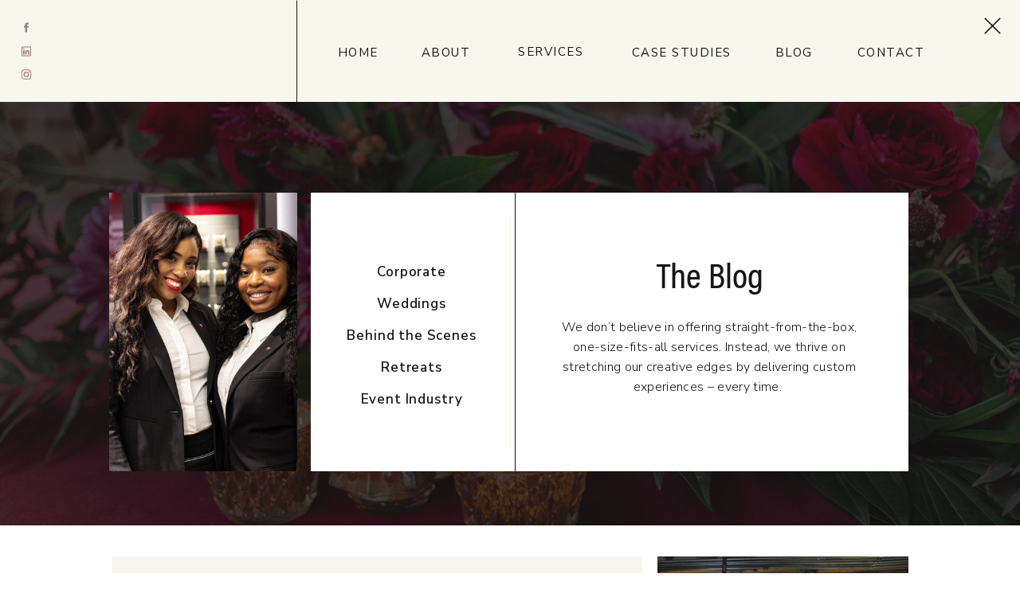

--- FILE ---
content_type: text/html; charset=UTF-8
request_url: https://onetoucheventsllc.com/tag/eventplanning/
body_size: 18557
content:
<!DOCTYPE html>
<html lang="en-US" class="d">
<head>
<link rel="stylesheet" type="text/css" href="//lib.showit.co/engine/2.6.1/showit.css" />
<title>#eventplanning | OneTouch Events, LLC</title>
<meta name='robots' content='max-image-preview:large' />
<link rel='dns-prefetch' href='//assets.pinterest.com' />
<link rel="alternate" type="application/rss+xml" title="OneTouch Events, LLC &raquo; Feed" href="https://onetoucheventsllc.com/feed/" />
<link rel="alternate" type="application/rss+xml" title="OneTouch Events, LLC &raquo; Comments Feed" href="https://onetoucheventsllc.com/comments/feed/" />
<link rel="alternate" type="application/rss+xml" title="OneTouch Events, LLC &raquo; #eventplanning Tag Feed" href="https://onetoucheventsllc.com/tag/eventplanning/feed/" />
		<!-- This site uses the Google Analytics by ExactMetrics plugin v7.14.2 - Using Analytics tracking - https://www.exactmetrics.com/ -->
							<script src="//www.googletagmanager.com/gtag/js?id=UA-33274627-1"  data-cfasync="false" data-wpfc-render="false" type="text/javascript" async></script>
			<script data-cfasync="false" data-wpfc-render="false" type="text/javascript">
				var em_version = '7.14.2';
				var em_track_user = true;
				var em_no_track_reason = '';
				
								var disableStrs = [
															'ga-disable-UA-33274627-1',
									];

				/* Function to detect opted out users */
				function __gtagTrackerIsOptedOut() {
					for (var index = 0; index < disableStrs.length; index++) {
						if (document.cookie.indexOf(disableStrs[index] + '=true') > -1) {
							return true;
						}
					}

					return false;
				}

				/* Disable tracking if the opt-out cookie exists. */
				if (__gtagTrackerIsOptedOut()) {
					for (var index = 0; index < disableStrs.length; index++) {
						window[disableStrs[index]] = true;
					}
				}

				/* Opt-out function */
				function __gtagTrackerOptout() {
					for (var index = 0; index < disableStrs.length; index++) {
						document.cookie = disableStrs[index] + '=true; expires=Thu, 31 Dec 2099 23:59:59 UTC; path=/';
						window[disableStrs[index]] = true;
					}
				}

				if ('undefined' === typeof gaOptout) {
					function gaOptout() {
						__gtagTrackerOptout();
					}
				}
								window.dataLayer = window.dataLayer || [];

				window.ExactMetricsDualTracker = {
					helpers: {},
					trackers: {},
				};
				if (em_track_user) {
					function __gtagDataLayer() {
						dataLayer.push(arguments);
					}

					function __gtagTracker(type, name, parameters) {
						if (!parameters) {
							parameters = {};
						}

						if (parameters.send_to) {
							__gtagDataLayer.apply(null, arguments);
							return;
						}

						if (type === 'event') {
							
														parameters.send_to = exactmetrics_frontend.ua;
							__gtagDataLayer(type, name, parameters);
													} else {
							__gtagDataLayer.apply(null, arguments);
						}
					}

					__gtagTracker('js', new Date());
					__gtagTracker('set', {
						'developer_id.dNDMyYj': true,
											});
															__gtagTracker('config', 'UA-33274627-1', {"forceSSL":"true"} );
										window.gtag = __gtagTracker;										(function () {
						/* https://developers.google.com/analytics/devguides/collection/analyticsjs/ */
						/* ga and __gaTracker compatibility shim. */
						var noopfn = function () {
							return null;
						};
						var newtracker = function () {
							return new Tracker();
						};
						var Tracker = function () {
							return null;
						};
						var p = Tracker.prototype;
						p.get = noopfn;
						p.set = noopfn;
						p.send = function () {
							var args = Array.prototype.slice.call(arguments);
							args.unshift('send');
							__gaTracker.apply(null, args);
						};
						var __gaTracker = function () {
							var len = arguments.length;
							if (len === 0) {
								return;
							}
							var f = arguments[len - 1];
							if (typeof f !== 'object' || f === null || typeof f.hitCallback !== 'function') {
								if ('send' === arguments[0]) {
									var hitConverted, hitObject = false, action;
									if ('event' === arguments[1]) {
										if ('undefined' !== typeof arguments[3]) {
											hitObject = {
												'eventAction': arguments[3],
												'eventCategory': arguments[2],
												'eventLabel': arguments[4],
												'value': arguments[5] ? arguments[5] : 1,
											}
										}
									}
									if ('pageview' === arguments[1]) {
										if ('undefined' !== typeof arguments[2]) {
											hitObject = {
												'eventAction': 'page_view',
												'page_path': arguments[2],
											}
										}
									}
									if (typeof arguments[2] === 'object') {
										hitObject = arguments[2];
									}
									if (typeof arguments[5] === 'object') {
										Object.assign(hitObject, arguments[5]);
									}
									if ('undefined' !== typeof arguments[1].hitType) {
										hitObject = arguments[1];
										if ('pageview' === hitObject.hitType) {
											hitObject.eventAction = 'page_view';
										}
									}
									if (hitObject) {
										action = 'timing' === arguments[1].hitType ? 'timing_complete' : hitObject.eventAction;
										hitConverted = mapArgs(hitObject);
										__gtagTracker('event', action, hitConverted);
									}
								}
								return;
							}

							function mapArgs(args) {
								var arg, hit = {};
								var gaMap = {
									'eventCategory': 'event_category',
									'eventAction': 'event_action',
									'eventLabel': 'event_label',
									'eventValue': 'event_value',
									'nonInteraction': 'non_interaction',
									'timingCategory': 'event_category',
									'timingVar': 'name',
									'timingValue': 'value',
									'timingLabel': 'event_label',
									'page': 'page_path',
									'location': 'page_location',
									'title': 'page_title',
								};
								for (arg in args) {
																		if (!(!args.hasOwnProperty(arg) || !gaMap.hasOwnProperty(arg))) {
										hit[gaMap[arg]] = args[arg];
									} else {
										hit[arg] = args[arg];
									}
								}
								return hit;
							}

							try {
								f.hitCallback();
							} catch (ex) {
							}
						};
						__gaTracker.create = newtracker;
						__gaTracker.getByName = newtracker;
						__gaTracker.getAll = function () {
							return [];
						};
						__gaTracker.remove = noopfn;
						__gaTracker.loaded = true;
						window['__gaTracker'] = __gaTracker;
					})();
									} else {
										console.log("");
					(function () {
						function __gtagTracker() {
							return null;
						}

						window['__gtagTracker'] = __gtagTracker;
						window['gtag'] = __gtagTracker;
					})();
									}
			</script>
				<!-- / Google Analytics by ExactMetrics -->
		<script type="text/javascript">
/* <![CDATA[ */
window._wpemojiSettings = {"baseUrl":"https:\/\/s.w.org\/images\/core\/emoji\/16.0.1\/72x72\/","ext":".png","svgUrl":"https:\/\/s.w.org\/images\/core\/emoji\/16.0.1\/svg\/","svgExt":".svg","source":{"concatemoji":"https:\/\/onetoucheventsllc.com\/wp-includes\/js\/wp-emoji-release.min.js?ver=6.8.3"}};
/*! This file is auto-generated */
!function(s,n){var o,i,e;function c(e){try{var t={supportTests:e,timestamp:(new Date).valueOf()};sessionStorage.setItem(o,JSON.stringify(t))}catch(e){}}function p(e,t,n){e.clearRect(0,0,e.canvas.width,e.canvas.height),e.fillText(t,0,0);var t=new Uint32Array(e.getImageData(0,0,e.canvas.width,e.canvas.height).data),a=(e.clearRect(0,0,e.canvas.width,e.canvas.height),e.fillText(n,0,0),new Uint32Array(e.getImageData(0,0,e.canvas.width,e.canvas.height).data));return t.every(function(e,t){return e===a[t]})}function u(e,t){e.clearRect(0,0,e.canvas.width,e.canvas.height),e.fillText(t,0,0);for(var n=e.getImageData(16,16,1,1),a=0;a<n.data.length;a++)if(0!==n.data[a])return!1;return!0}function f(e,t,n,a){switch(t){case"flag":return n(e,"\ud83c\udff3\ufe0f\u200d\u26a7\ufe0f","\ud83c\udff3\ufe0f\u200b\u26a7\ufe0f")?!1:!n(e,"\ud83c\udde8\ud83c\uddf6","\ud83c\udde8\u200b\ud83c\uddf6")&&!n(e,"\ud83c\udff4\udb40\udc67\udb40\udc62\udb40\udc65\udb40\udc6e\udb40\udc67\udb40\udc7f","\ud83c\udff4\u200b\udb40\udc67\u200b\udb40\udc62\u200b\udb40\udc65\u200b\udb40\udc6e\u200b\udb40\udc67\u200b\udb40\udc7f");case"emoji":return!a(e,"\ud83e\udedf")}return!1}function g(e,t,n,a){var r="undefined"!=typeof WorkerGlobalScope&&self instanceof WorkerGlobalScope?new OffscreenCanvas(300,150):s.createElement("canvas"),o=r.getContext("2d",{willReadFrequently:!0}),i=(o.textBaseline="top",o.font="600 32px Arial",{});return e.forEach(function(e){i[e]=t(o,e,n,a)}),i}function t(e){var t=s.createElement("script");t.src=e,t.defer=!0,s.head.appendChild(t)}"undefined"!=typeof Promise&&(o="wpEmojiSettingsSupports",i=["flag","emoji"],n.supports={everything:!0,everythingExceptFlag:!0},e=new Promise(function(e){s.addEventListener("DOMContentLoaded",e,{once:!0})}),new Promise(function(t){var n=function(){try{var e=JSON.parse(sessionStorage.getItem(o));if("object"==typeof e&&"number"==typeof e.timestamp&&(new Date).valueOf()<e.timestamp+604800&&"object"==typeof e.supportTests)return e.supportTests}catch(e){}return null}();if(!n){if("undefined"!=typeof Worker&&"undefined"!=typeof OffscreenCanvas&&"undefined"!=typeof URL&&URL.createObjectURL&&"undefined"!=typeof Blob)try{var e="postMessage("+g.toString()+"("+[JSON.stringify(i),f.toString(),p.toString(),u.toString()].join(",")+"));",a=new Blob([e],{type:"text/javascript"}),r=new Worker(URL.createObjectURL(a),{name:"wpTestEmojiSupports"});return void(r.onmessage=function(e){c(n=e.data),r.terminate(),t(n)})}catch(e){}c(n=g(i,f,p,u))}t(n)}).then(function(e){for(var t in e)n.supports[t]=e[t],n.supports.everything=n.supports.everything&&n.supports[t],"flag"!==t&&(n.supports.everythingExceptFlag=n.supports.everythingExceptFlag&&n.supports[t]);n.supports.everythingExceptFlag=n.supports.everythingExceptFlag&&!n.supports.flag,n.DOMReady=!1,n.readyCallback=function(){n.DOMReady=!0}}).then(function(){return e}).then(function(){var e;n.supports.everything||(n.readyCallback(),(e=n.source||{}).concatemoji?t(e.concatemoji):e.wpemoji&&e.twemoji&&(t(e.twemoji),t(e.wpemoji)))}))}((window,document),window._wpemojiSettings);
/* ]]> */
</script>
<link rel='stylesheet' id='sbi_styles-css' href='https://onetoucheventsllc.com/wp-content/plugins/instagram-feed/css/sbi-styles.min.css?ver=6.1.3' type='text/css' media='all' />
<style id='wp-emoji-styles-inline-css' type='text/css'>

	img.wp-smiley, img.emoji {
		display: inline !important;
		border: none !important;
		box-shadow: none !important;
		height: 1em !important;
		width: 1em !important;
		margin: 0 0.07em !important;
		vertical-align: -0.1em !important;
		background: none !important;
		padding: 0 !important;
	}
</style>
<link rel='stylesheet' id='wp-block-library-css' href='https://onetoucheventsllc.com/wp-includes/css/dist/block-library/style.min.css?ver=6.8.3' type='text/css' media='all' />
<style id='classic-theme-styles-inline-css' type='text/css'>
/*! This file is auto-generated */
.wp-block-button__link{color:#fff;background-color:#32373c;border-radius:9999px;box-shadow:none;text-decoration:none;padding:calc(.667em + 2px) calc(1.333em + 2px);font-size:1.125em}.wp-block-file__button{background:#32373c;color:#fff;text-decoration:none}
</style>
<style id='global-styles-inline-css' type='text/css'>
:root{--wp--preset--aspect-ratio--square: 1;--wp--preset--aspect-ratio--4-3: 4/3;--wp--preset--aspect-ratio--3-4: 3/4;--wp--preset--aspect-ratio--3-2: 3/2;--wp--preset--aspect-ratio--2-3: 2/3;--wp--preset--aspect-ratio--16-9: 16/9;--wp--preset--aspect-ratio--9-16: 9/16;--wp--preset--color--black: #000000;--wp--preset--color--cyan-bluish-gray: #abb8c3;--wp--preset--color--white: #ffffff;--wp--preset--color--pale-pink: #f78da7;--wp--preset--color--vivid-red: #cf2e2e;--wp--preset--color--luminous-vivid-orange: #ff6900;--wp--preset--color--luminous-vivid-amber: #fcb900;--wp--preset--color--light-green-cyan: #7bdcb5;--wp--preset--color--vivid-green-cyan: #00d084;--wp--preset--color--pale-cyan-blue: #8ed1fc;--wp--preset--color--vivid-cyan-blue: #0693e3;--wp--preset--color--vivid-purple: #9b51e0;--wp--preset--gradient--vivid-cyan-blue-to-vivid-purple: linear-gradient(135deg,rgba(6,147,227,1) 0%,rgb(155,81,224) 100%);--wp--preset--gradient--light-green-cyan-to-vivid-green-cyan: linear-gradient(135deg,rgb(122,220,180) 0%,rgb(0,208,130) 100%);--wp--preset--gradient--luminous-vivid-amber-to-luminous-vivid-orange: linear-gradient(135deg,rgba(252,185,0,1) 0%,rgba(255,105,0,1) 100%);--wp--preset--gradient--luminous-vivid-orange-to-vivid-red: linear-gradient(135deg,rgba(255,105,0,1) 0%,rgb(207,46,46) 100%);--wp--preset--gradient--very-light-gray-to-cyan-bluish-gray: linear-gradient(135deg,rgb(238,238,238) 0%,rgb(169,184,195) 100%);--wp--preset--gradient--cool-to-warm-spectrum: linear-gradient(135deg,rgb(74,234,220) 0%,rgb(151,120,209) 20%,rgb(207,42,186) 40%,rgb(238,44,130) 60%,rgb(251,105,98) 80%,rgb(254,248,76) 100%);--wp--preset--gradient--blush-light-purple: linear-gradient(135deg,rgb(255,206,236) 0%,rgb(152,150,240) 100%);--wp--preset--gradient--blush-bordeaux: linear-gradient(135deg,rgb(254,205,165) 0%,rgb(254,45,45) 50%,rgb(107,0,62) 100%);--wp--preset--gradient--luminous-dusk: linear-gradient(135deg,rgb(255,203,112) 0%,rgb(199,81,192) 50%,rgb(65,88,208) 100%);--wp--preset--gradient--pale-ocean: linear-gradient(135deg,rgb(255,245,203) 0%,rgb(182,227,212) 50%,rgb(51,167,181) 100%);--wp--preset--gradient--electric-grass: linear-gradient(135deg,rgb(202,248,128) 0%,rgb(113,206,126) 100%);--wp--preset--gradient--midnight: linear-gradient(135deg,rgb(2,3,129) 0%,rgb(40,116,252) 100%);--wp--preset--font-size--small: 13px;--wp--preset--font-size--medium: 20px;--wp--preset--font-size--large: 36px;--wp--preset--font-size--x-large: 42px;--wp--preset--spacing--20: 0.44rem;--wp--preset--spacing--30: 0.67rem;--wp--preset--spacing--40: 1rem;--wp--preset--spacing--50: 1.5rem;--wp--preset--spacing--60: 2.25rem;--wp--preset--spacing--70: 3.38rem;--wp--preset--spacing--80: 5.06rem;--wp--preset--shadow--natural: 6px 6px 9px rgba(0, 0, 0, 0.2);--wp--preset--shadow--deep: 12px 12px 50px rgba(0, 0, 0, 0.4);--wp--preset--shadow--sharp: 6px 6px 0px rgba(0, 0, 0, 0.2);--wp--preset--shadow--outlined: 6px 6px 0px -3px rgba(255, 255, 255, 1), 6px 6px rgba(0, 0, 0, 1);--wp--preset--shadow--crisp: 6px 6px 0px rgba(0, 0, 0, 1);}:where(.is-layout-flex){gap: 0.5em;}:where(.is-layout-grid){gap: 0.5em;}body .is-layout-flex{display: flex;}.is-layout-flex{flex-wrap: wrap;align-items: center;}.is-layout-flex > :is(*, div){margin: 0;}body .is-layout-grid{display: grid;}.is-layout-grid > :is(*, div){margin: 0;}:where(.wp-block-columns.is-layout-flex){gap: 2em;}:where(.wp-block-columns.is-layout-grid){gap: 2em;}:where(.wp-block-post-template.is-layout-flex){gap: 1.25em;}:where(.wp-block-post-template.is-layout-grid){gap: 1.25em;}.has-black-color{color: var(--wp--preset--color--black) !important;}.has-cyan-bluish-gray-color{color: var(--wp--preset--color--cyan-bluish-gray) !important;}.has-white-color{color: var(--wp--preset--color--white) !important;}.has-pale-pink-color{color: var(--wp--preset--color--pale-pink) !important;}.has-vivid-red-color{color: var(--wp--preset--color--vivid-red) !important;}.has-luminous-vivid-orange-color{color: var(--wp--preset--color--luminous-vivid-orange) !important;}.has-luminous-vivid-amber-color{color: var(--wp--preset--color--luminous-vivid-amber) !important;}.has-light-green-cyan-color{color: var(--wp--preset--color--light-green-cyan) !important;}.has-vivid-green-cyan-color{color: var(--wp--preset--color--vivid-green-cyan) !important;}.has-pale-cyan-blue-color{color: var(--wp--preset--color--pale-cyan-blue) !important;}.has-vivid-cyan-blue-color{color: var(--wp--preset--color--vivid-cyan-blue) !important;}.has-vivid-purple-color{color: var(--wp--preset--color--vivid-purple) !important;}.has-black-background-color{background-color: var(--wp--preset--color--black) !important;}.has-cyan-bluish-gray-background-color{background-color: var(--wp--preset--color--cyan-bluish-gray) !important;}.has-white-background-color{background-color: var(--wp--preset--color--white) !important;}.has-pale-pink-background-color{background-color: var(--wp--preset--color--pale-pink) !important;}.has-vivid-red-background-color{background-color: var(--wp--preset--color--vivid-red) !important;}.has-luminous-vivid-orange-background-color{background-color: var(--wp--preset--color--luminous-vivid-orange) !important;}.has-luminous-vivid-amber-background-color{background-color: var(--wp--preset--color--luminous-vivid-amber) !important;}.has-light-green-cyan-background-color{background-color: var(--wp--preset--color--light-green-cyan) !important;}.has-vivid-green-cyan-background-color{background-color: var(--wp--preset--color--vivid-green-cyan) !important;}.has-pale-cyan-blue-background-color{background-color: var(--wp--preset--color--pale-cyan-blue) !important;}.has-vivid-cyan-blue-background-color{background-color: var(--wp--preset--color--vivid-cyan-blue) !important;}.has-vivid-purple-background-color{background-color: var(--wp--preset--color--vivid-purple) !important;}.has-black-border-color{border-color: var(--wp--preset--color--black) !important;}.has-cyan-bluish-gray-border-color{border-color: var(--wp--preset--color--cyan-bluish-gray) !important;}.has-white-border-color{border-color: var(--wp--preset--color--white) !important;}.has-pale-pink-border-color{border-color: var(--wp--preset--color--pale-pink) !important;}.has-vivid-red-border-color{border-color: var(--wp--preset--color--vivid-red) !important;}.has-luminous-vivid-orange-border-color{border-color: var(--wp--preset--color--luminous-vivid-orange) !important;}.has-luminous-vivid-amber-border-color{border-color: var(--wp--preset--color--luminous-vivid-amber) !important;}.has-light-green-cyan-border-color{border-color: var(--wp--preset--color--light-green-cyan) !important;}.has-vivid-green-cyan-border-color{border-color: var(--wp--preset--color--vivid-green-cyan) !important;}.has-pale-cyan-blue-border-color{border-color: var(--wp--preset--color--pale-cyan-blue) !important;}.has-vivid-cyan-blue-border-color{border-color: var(--wp--preset--color--vivid-cyan-blue) !important;}.has-vivid-purple-border-color{border-color: var(--wp--preset--color--vivid-purple) !important;}.has-vivid-cyan-blue-to-vivid-purple-gradient-background{background: var(--wp--preset--gradient--vivid-cyan-blue-to-vivid-purple) !important;}.has-light-green-cyan-to-vivid-green-cyan-gradient-background{background: var(--wp--preset--gradient--light-green-cyan-to-vivid-green-cyan) !important;}.has-luminous-vivid-amber-to-luminous-vivid-orange-gradient-background{background: var(--wp--preset--gradient--luminous-vivid-amber-to-luminous-vivid-orange) !important;}.has-luminous-vivid-orange-to-vivid-red-gradient-background{background: var(--wp--preset--gradient--luminous-vivid-orange-to-vivid-red) !important;}.has-very-light-gray-to-cyan-bluish-gray-gradient-background{background: var(--wp--preset--gradient--very-light-gray-to-cyan-bluish-gray) !important;}.has-cool-to-warm-spectrum-gradient-background{background: var(--wp--preset--gradient--cool-to-warm-spectrum) !important;}.has-blush-light-purple-gradient-background{background: var(--wp--preset--gradient--blush-light-purple) !important;}.has-blush-bordeaux-gradient-background{background: var(--wp--preset--gradient--blush-bordeaux) !important;}.has-luminous-dusk-gradient-background{background: var(--wp--preset--gradient--luminous-dusk) !important;}.has-pale-ocean-gradient-background{background: var(--wp--preset--gradient--pale-ocean) !important;}.has-electric-grass-gradient-background{background: var(--wp--preset--gradient--electric-grass) !important;}.has-midnight-gradient-background{background: var(--wp--preset--gradient--midnight) !important;}.has-small-font-size{font-size: var(--wp--preset--font-size--small) !important;}.has-medium-font-size{font-size: var(--wp--preset--font-size--medium) !important;}.has-large-font-size{font-size: var(--wp--preset--font-size--large) !important;}.has-x-large-font-size{font-size: var(--wp--preset--font-size--x-large) !important;}
:where(.wp-block-post-template.is-layout-flex){gap: 1.25em;}:where(.wp-block-post-template.is-layout-grid){gap: 1.25em;}
:where(.wp-block-columns.is-layout-flex){gap: 2em;}:where(.wp-block-columns.is-layout-grid){gap: 2em;}
:root :where(.wp-block-pullquote){font-size: 1.5em;line-height: 1.6;}
</style>
<link rel='stylesheet' id='contact-form-7-css' href='https://onetoucheventsllc.com/wp-content/plugins/contact-form-7/includes/css/styles.css?ver=5.7.5.1' type='text/css' media='all' />
<link rel='stylesheet' id='pub-style-css' href='https://onetoucheventsllc.com/wp-content/themes/showit/pubs/x9i5zfjnrki4ugjlkoeyrq/20251113181549S9zrqpp/assets/pub.css?ver=1763057752' type='text/css' media='all' />
<script type="text/javascript" src="https://onetoucheventsllc.com/wp-content/plugins/google-analytics-dashboard-for-wp/assets/js/frontend-gtag.min.js?ver=7.14.2" id="exactmetrics-frontend-script-js"></script>
<script data-cfasync="false" data-wpfc-render="false" type="text/javascript" id='exactmetrics-frontend-script-js-extra'>/* <![CDATA[ */
var exactmetrics_frontend = {"js_events_tracking":"true","download_extensions":"zip,mp3,mpeg,pdf,docx,pptx,xlsx,rar","inbound_paths":"[{\"path\":\"\\\/go\\\/\",\"label\":\"affiliate\"},{\"path\":\"\\\/recommend\\\/\",\"label\":\"affiliate\"}]","home_url":"https:\/\/onetoucheventsllc.com","hash_tracking":"false","ua":"UA-33274627-1","v4_id":""};/* ]]> */
</script>
<script type="text/javascript" src="https://onetoucheventsllc.com/wp-includes/js/jquery/jquery.min.js?ver=3.7.1" id="jquery-core-js"></script>
<script type="text/javascript" id="jquery-core-js-after">
/* <![CDATA[ */
$ = jQuery;
/* ]]> */
</script>
<script type="text/javascript" src="https://onetoucheventsllc.com/wp-includes/js/jquery/jquery-migrate.min.js?ver=3.4.1" id="jquery-migrate-js"></script>
<script type="text/javascript" src="https://onetoucheventsllc.com/wp-content/themes/showit/pubs/x9i5zfjnrki4ugjlkoeyrq/20251113181549S9zrqpp/assets/pub.js?ver=1763057752" id="pub-script-js"></script>
<link rel="https://api.w.org/" href="https://onetoucheventsllc.com/wp-json/" /><link rel="alternate" title="JSON" type="application/json" href="https://onetoucheventsllc.com/wp-json/wp/v2/tags/201" /><link rel="EditURI" type="application/rsd+xml" title="RSD" href="https://onetoucheventsllc.com/xmlrpc.php?rsd" />
<script type="text/javascript" src="https://secure.ripe8book.com/js/192189.js" ></script>
<noscript><img alt="" src="https://secure.ripe8book.com/192189.png?trk_user=192189&trk_tit=jsdisabled&trk_ref=jsdisabled&trk_loc=jsdisabled" height="0px" width="0px" style="display:none;" /></noscript>			<link rel="preload" href="https://onetoucheventsllc.com/wp-content/plugins/wordpress-popup/assets/hustle-ui/fonts/hustle-icons-font.woff2" as="font" type="font/woff2" crossorigin>
		<link rel="icon" href="https://onetoucheventsllc.com/wp-content/uploads/2017/07/cropped-OneTouch_favicon-32x32.png" sizes="32x32" />
<link rel="icon" href="https://onetoucheventsllc.com/wp-content/uploads/2017/07/cropped-OneTouch_favicon-192x192.png" sizes="192x192" />
<link rel="apple-touch-icon" href="https://onetoucheventsllc.com/wp-content/uploads/2017/07/cropped-OneTouch_favicon-180x180.png" />
<meta name="msapplication-TileImage" content="https://onetoucheventsllc.com/wp-content/uploads/2017/07/cropped-OneTouch_favicon-270x270.png" />

<meta charset="UTF-8" />
<meta name="viewport" content="width=device-width, initial-scale=1" />
<link rel="icon" type="image/x-icon" href="//static.showit.co/file/VcoEffxxSYe0RESApjwE_A/192284/favicon.ico" />
<link rel="preconnect" href="https://static.showit.co" />

<link rel="preconnect" href="https://fonts.googleapis.com">
<link rel="preconnect" href="https://fonts.gstatic.com" crossorigin>
<link href="https://fonts.googleapis.com/css?family=Nunito+Sans:regular|Nunito+Sans:300|Nunito+Sans:600" rel="stylesheet" type="text/css"/>
<style>
@font-face{font-family:Acumin Pro Cond Medium;src:url('//static.showit.co/file/wj2G0RVuQHGxhiXCdTWrMQ/192284/acuminprocond-medium-webfont.woff');}
</style>
<script id="init_data" type="application/json">
{"mobile":{"w":320,"bgMediaType":"none","bgFillType":"color","bgColor":"colors-7"},"desktop":{"w":1200,"defaultTrIn":{"type":"fade"},"defaultTrOut":{"type":"fade"},"bgColor":"colors-7","bgMediaType":"none","bgFillType":"color"},"sid":"x9i5zfjnrki4ugjlkoeyrq","break":768,"assetURL":"//static.showit.co","contactFormId":"192284/327145","cfAction":"aHR0cHM6Ly9jbGllbnRzZXJ2aWNlLnNob3dpdC5jby9jb250YWN0Zm9ybQ==","sgAction":"aHR0cHM6Ly9jbGllbnRzZXJ2aWNlLnNob3dpdC5jby9zb2NpYWxncmlk","blockData":[{"slug":"top-bar","visible":"d","states":[],"d":{"h":54,"w":1200,"locking":{"side":"st"},"bgFillType":"color","bgColor":"colors-5","bgMediaType":"none"},"m":{"h":200,"w":320,"bgFillType":"color","bgColor":"colors-7","bgMediaType":"none"}},{"slug":"header","visible":"a","states":[],"d":{"h":66,"w":1200,"locking":{"scrollOffset":1},"bgFillType":"color","bgColor":"colors-0","bgMediaType":"none"},"m":{"h":1,"w":320,"locking":{"scrollOffset":1},"bgFillType":"color","bgColor":"colors-0","bgMediaType":"none"}},{"slug":"the-blog","visible":"a","states":[],"d":{"h":540,"w":1200,"bgFillType":"color","bgColor":"colors-1","bgMediaType":"image","bgImage":{"key":"eC-mcknIR_e9Q-KpBUaz9g/192284/8e9a0882.jpg","aspect_ratio":1.50015,"title":"8E9A0882","type":"asset"},"bgOpacity":25,"bgPos":"cm","bgScale":"cover","bgScroll":"x"},"m":{"h":353,"w":320,"bgFillType":"color","bgColor":"colors-1","bgMediaType":"image","bgImage":{"key":"eC-mcknIR_e9Q-KpBUaz9g/192284/8e9a0882.jpg","aspect_ratio":1.50015,"title":"8E9A0882","type":"asset"},"bgOpacity":25,"bgPos":"cm","bgScale":"cover","bgScroll":"x"}},{"slug":"post-1","visible":"a","states":[],"d":{"h":500,"w":1200,"bgFillType":"color","bgColor":"colors-7","bgMediaType":"none"},"m":{"h":492,"w":320,"nature":"dH","bgFillType":"color","bgColor":"colors-7","bgMediaType":"none"}},{"slug":"post-2","visible":"a","states":[],"d":{"h":500,"w":1200,"bgFillType":"color","bgColor":"colors-7","bgMediaType":"none"},"m":{"h":492,"w":320,"nature":"dH","bgFillType":"color","bgColor":"colors-7","bgMediaType":"none"}},{"slug":"end-post-loop","visible":"a","states":[],"d":{"h":1,"w":1200,"bgFillType":"color","bgColor":"colors-7","bgMediaType":"none"},"m":{"h":1,"w":320,"bgFillType":"color","bgColor":"colors-7","bgMediaType":"none"}},{"slug":"pagnation","visible":"a","states":[],"d":{"h":50,"w":1200,"bgFillType":"color","bgColor":"colors-5","bgMediaType":"none"},"m":{"h":100,"w":320,"bgFillType":"color","bgColor":"colors-5","bgMediaType":"none"}},{"slug":"footer","visible":"a","states":[],"d":{"h":412,"w":1200,"bgFillType":"color","bgColor":"colors-0","bgMediaType":"none"},"m":{"h":717,"w":320,"bgFillType":"color","bgColor":"colors-0","bgMediaType":"none"}},{"slug":"navigation","visible":"a","states":[],"d":{"h":128,"w":1200,"locking":{"side":"t"},"stateTrIn":{"type":"none","direction":"Down"},"stateTrOut":{"type":"none","direction":"Up"},"bgFillType":"color","bgColor":"colors-5","bgMediaType":"none"},"m":{"h":527,"w":320,"locking":{"side":"t"},"nature":"wH","stateTrIn":{"type":"slide","direction":"Down"},"stateTrOut":{"type":"slide","direction":"Up"},"bgFillType":"color","bgColor":"colors-5","bgMediaType":"none"}}],"elementData":[{"type":"icon","visible":"a","id":"top-bar_0","blockId":"top-bar","m":{"x":259,"y":22,"w":45,"h":30,"a":0},"d":{"x":1153,"y":11,"w":32,"h":33,"a":0,"lockH":"r"},"pc":[{"type":"show","block":"navigation"}]},{"type":"icon","visible":"d","id":"top-bar_1","blockId":"top-bar","m":{"x":135,"y":35,"w":50,"h":50,"a":0},"d":{"x":21,"y":20,"w":16,"h":16,"a":0,"lockH":"l"}},{"type":"icon","visible":"d","id":"top-bar_2","blockId":"top-bar","m":{"x":135,"y":35,"w":50,"h":50,"a":0},"d":{"x":48,"y":20,"w":16,"h":16,"a":0,"lockH":"l"}},{"type":"icon","visible":"d","id":"top-bar_3","blockId":"top-bar","m":{"x":135,"y":35,"w":50,"h":50,"a":0},"d":{"x":69,"y":20,"w":16,"h":16,"a":0,"lockH":"l"}},{"type":"text","visible":"a","id":"top-bar_4","blockId":"top-bar","m":{"x":30,"y":280,"w":260,"h":40,"a":0},"d":{"x":362,"y":18,"w":476,"h":20,"a":0}},{"type":"line","visible":"d","id":"top-bar_5","blockId":"top-bar","m":{"x":48,"y":99,"w":224,"h":3,"a":0},"d":{"x":0,"y":54,"w":1200,"h":1,"a":0,"lockH":"s"}},{"type":"icon","visible":"m","id":"header_0","blockId":"header","m":{"x":259,"y":22,"w":45,"h":30,"a":0},"d":{"x":1153,"y":11,"w":32,"h":33,"a":0,"lockH":"r"},"pc":[{"type":"show","block":"navigation"}]},{"type":"svg","visible":"a","id":"header_1","blockId":"header","m":{"x":15,"y":23,"w":114,"h":27,"a":0},"d":{"x":515,"y":10,"w":171,"h":46,"a":0},"c":{"key":"ZOLASmHUSpm07W2E6lziSQ/192284/primary_white.svg","aspect_ratio":3.7037}},{"type":"icon","visible":"a","id":"header_5","blockId":"header","m":{"x":259,"y":22,"w":45,"h":30,"a":0},"d":{"x":1153,"y":11,"w":32,"h":33,"a":0,"lockH":"r"},"pc":[{"type":"show","block":"navigation"}]},{"type":"simple","visible":"a","id":"the-blog_0","blockId":"the-blog","m":{"x":15,"y":138,"w":290,"h":175,"a":0},"d":{"x":350,"y":122,"w":750,"h":350,"a":0}},{"type":"text","visible":"d","id":"the-blog_1","blockId":"the-blog","m":{"x":42,"y":291,"w":236,"h":185,"a":0},"d":{"x":650,"y":279,"w":400,"h":108,"a":0}},{"type":"text","visible":"a","id":"the-blog_2","blockId":"the-blog","m":{"x":64,"y":74,"w":194,"h":40,"a":0},"d":{"x":721,"y":207,"w":259,"h":58,"a":0}},{"type":"simple","visible":"a","id":"the-blog_3","blockId":"the-blog","m":{"x":160,"y":0,"w":0,"h":0,"a":0},"d":{"x":600,"y":147,"w":1,"h":300,"a":0}},{"type":"text","visible":"a","id":"the-blog_4","blockId":"the-blog","m":{"x":142,"y":267,"w":149,"h":18,"a":0},"d":{"x":376,"y":368,"w":201,"h":19,"a":0}},{"type":"text","visible":"a","id":"the-blog_5","blockId":"the-blog","m":{"x":142,"y":242,"w":149,"h":18,"a":0},"d":{"x":376,"y":328,"w":201,"h":19,"a":0}},{"type":"text","visible":"a","id":"the-blog_6","blockId":"the-blog","m":{"x":142,"y":216,"w":149,"h":18,"a":0},"d":{"x":376,"y":288,"w":201,"h":19,"a":0}},{"type":"text","visible":"a","id":"the-blog_7","blockId":"the-blog","m":{"x":142,"y":191,"w":149,"h":18,"a":0},"d":{"x":376,"y":248,"w":201,"h":19,"a":0}},{"type":"text","visible":"a","id":"the-blog_8","blockId":"the-blog","m":{"x":142,"y":165,"w":149,"h":18,"a":0},"d":{"x":376,"y":208,"w":201,"h":19,"a":0}},{"type":"gallery","visible":"a","id":"the-blog_9","blockId":"the-blog","m":{"x":27,"y":151,"w":99,"h":149,"a":0},"d":{"x":97,"y":122,"w":236,"h":350,"a":0,"g":{"aa":5,"tranTime":1}},"imgs":[{"key":"2aX59ztqRAOxc5mSxYOU_w/192284/img-035.jpg","ar":1.5},{"key":"wpvqF_ecS7qxgP6_br2nsg/192284/img-073.jpg","ar":1.5},{"key":"oIPSDP64TfiZMg9jlegLXQ/192284/img_9909.jpg","ar":1.5},{"key":"uCHDbZqGSg2n4jz9v_MVFw/192284/wedding_20220910-0704.jpg","ar":0.66688},{"key":"WcEGmWo7SZSF2nLQuJwTiQ/192284/wedding_20220910-3809.jpg","ar":1.49953}],"ch":1,"gal":"simple"},{"type":"line","visible":"d","id":"the-blog_10","blockId":"the-blog","m":{"x":48,"y":175,"w":224,"h":3,"a":0},"d":{"x":432,"y":297,"w":350,"h":1,"a":270}},{"type":"line","visible":"d","id":"the-blog_11","blockId":"the-blog","m":{"x":48,"y":175,"w":224,"h":3,"a":0},"d":{"x":432,"y":297,"w":350,"h":1,"a":270}},{"type":"simple","visible":"d","id":"post-1_0","blockId":"post-1","m":{"x":48,"y":68,"w":224,"h":315,"a":0},"d":{"x":100,"y":39,"w":666,"h":422,"a":0}},{"type":"graphic","visible":"a","id":"post-1_1","blockId":"post-1","m":{"x":22,"y":36,"w":277,"h":317,"a":0,"gs":{"s":95}},"d":{"x":785,"y":39,"w":315,"h":422,"a":0,"gs":{"s":90}},"c":{"key":"bzuoh5B7SC6k5h-K41hnrw/192284/289a3021.jpg","aspect_ratio":1.50015}},{"type":"text","visible":"a","id":"post-1_2","blockId":"post-1","m":{"x":63,"y":444,"w":195,"h":18,"a":0,"lockV":"b"},"d":{"x":339,"y":359,"w":189,"h":19,"a":0}},{"type":"text","visible":"d","id":"post-1_3","blockId":"post-1","m":{"x":26,"y":376,"w":113,"h":21,"a":0},"d":{"x":205,"y":249,"w":457,"h":88,"a":0}},{"type":"text","visible":"a","id":"post-1_4","blockId":"post-1","m":{"x":32,"y":370,"w":258,"h":61,"a":0},"d":{"x":205,"y":123,"w":457,"h":103,"a":0}},{"type":"simple","visible":"d","id":"post-2_0","blockId":"post-2","m":{"x":48,"y":68,"w":224,"h":315,"a":0},"d":{"x":434,"y":39,"w":666,"h":422,"a":0}},{"type":"graphic","visible":"a","id":"post-2_1","blockId":"post-2","m":{"x":22,"y":36,"w":277,"h":317,"a":0},"d":{"x":100,"y":39,"w":315,"h":422,"a":0,"gs":{"s":60}},"c":{"key":"dBkBW9ojSZyRUC5XW8U0CQ/192284/781a6280.jpg","aspect_ratio":1.49925}},{"type":"text","visible":"a","id":"post-2_2","blockId":"post-2","m":{"x":63,"y":444,"w":195,"h":18,"a":0,"lockV":"b"},"d":{"x":673,"y":359,"w":189,"h":19,"a":0}},{"type":"text","visible":"d","id":"post-2_3","blockId":"post-2","m":{"x":26,"y":376,"w":113,"h":21,"a":0},"d":{"x":539,"y":249,"w":457,"h":88,"a":0}},{"type":"text","visible":"a","id":"post-2_4","blockId":"post-2","m":{"x":32,"y":370,"w":258,"h":61,"a":0},"d":{"x":539,"y":123,"w":457,"h":103,"a":0}},{"type":"text","visible":"a","id":"pagnation_0","blockId":"pagnation","m":{"x":48,"y":27,"w":225,"h":16,"a":0},"d":{"x":723,"y":16,"w":377,"h":18,"a":0}},{"type":"text","visible":"a","id":"pagnation_1","blockId":"pagnation","m":{"x":48,"y":58,"w":225,"h":16,"a":0},"d":{"x":100,"y":16,"w":377,"h":18,"a":0}},{"type":"simple","visible":"a","id":"footer_0","blockId":"footer","m":{"x":3,"y":655,"w":320,"h":62,"a":0},"d":{"x":0,"y":367,"w":1200,"h":45,"a":0,"lockH":"s"}},{"type":"text","visible":"a","id":"footer_1","blockId":"footer","m":{"x":41,"y":672,"w":244,"h":16,"a":0},"d":{"x":804,"y":384,"w":361,"h":10,"a":0,"lockH":"r"}},{"type":"icon","visible":"a","id":"footer_2","blockId":"footer","m":{"x":234,"y":25,"w":24,"h":24,"a":0},"d":{"x":36,"y":380,"w":18,"h":18,"a":0,"lockH":"l"}},{"type":"icon","visible":"a","id":"footer_3","blockId":"footer","m":{"x":178,"y":25,"w":22,"h":22,"a":0},"d":{"x":639,"y":121,"w":20,"h":20,"a":0}},{"type":"icon","visible":"a","id":"footer_4","blockId":"footer","m":{"x":121,"y":24,"w":24,"h":24,"a":0},"d":{"x":589,"y":121,"w":20,"h":20,"a":0}},{"type":"icon","visible":"a","id":"footer_5","blockId":"footer","m":{"x":63,"y":24,"w":24,"h":24,"a":0},"d":{"x":542,"y":121,"w":20,"h":20,"a":0}},{"type":"text","visible":"a","id":"footer_6","blockId":"footer","m":{"x":16,"y":688,"w":294,"h":16,"a":0},"d":{"x":66,"y":384,"w":247,"h":10,"a":0,"lockH":"l"}},{"type":"svg","visible":"a","id":"footer_8","blockId":"footer","m":{"x":87,"y":435,"w":152,"h":64,"a":0},"d":{"x":73,"y":194,"w":196,"h":86,"a":0},"c":{"key":"XqjdQWW1SmSfY-IKH8onCw/192284/secondary_sand.svg","aspect_ratio":2.38095}},{"type":"text","visible":"a","id":"footer_12","blockId":"footer","m":{"x":39,"y":205,"w":82,"h":18,"a":0},"d":{"x":424,"y":41,"w":90,"h":20,"a":0}},{"type":"text","visible":"a","id":"footer_13","blockId":"footer","m":{"x":39,"y":100,"w":73,"h":18,"a":0},"d":{"x":149,"y":41,"w":62,"h":20,"a":0}},{"type":"text","visible":"a","id":"footer_14","blockId":"footer","m":{"x":39,"y":261,"w":106,"h":18,"a":0},"d":{"x":612,"y":41,"w":126,"h":20,"a":0}},{"type":"text","visible":"a","id":"footer_15","blockId":"footer","m":{"x":39,"y":151,"w":94,"h":18,"a":0},"d":{"x":273,"y":41,"w":69,"h":20,"a":0}},{"type":"text","visible":"a","id":"footer_16","blockId":"footer","m":{"x":39,"y":357,"w":106,"h":18,"a":0},"d":{"x":948,"y":41,"w":104,"h":20,"a":0}},{"type":"text","visible":"a","id":"footer_17","blockId":"footer","m":{"x":39,"y":310,"w":106,"h":18,"a":0},"d":{"x":819,"y":41,"w":52,"h":20,"a":0}},{"type":"line","visible":"a","id":"footer_18","blockId":"footer","m":{"x":-2,"y":412,"w":325,"a":0},"d":{"x":-6,"y":13,"w":1212,"h":1,"a":0,"lockH":"s"}},{"type":"line","visible":"a","id":"footer_19","blockId":"footer","m":{"x":-5,"y":69,"w":325,"a":0},"d":{"x":-6,"y":87,"w":1212,"h":1,"a":0,"lockH":"s"}},{"type":"social","visible":"a","id":"footer_20","blockId":"footer","m":{"x":189,"y":71,"w":131,"h":286,"a":0},"d":{"x":342,"y":160,"w":508,"h":154,"a":0}},{"type":"text","visible":"a","id":"footer_21","blockId":"footer","m":{"x":25,"y":511,"w":277,"h":122,"a":0},"d":{"x":910,"y":176,"w":235,"h":122,"a":0}},{"type":"icon","visible":"a","id":"navigation_0","blockId":"navigation","m":{"x":199,"y":467,"w":23,"h":23,"a":0},"d":{"x":25,"y":56,"w":16,"h":17,"a":0,"lockH":"l"}},{"type":"icon","visible":"a","id":"navigation_1","blockId":"navigation","m":{"x":148,"y":467,"w":24,"h":24,"a":0},"d":{"x":25,"y":85,"w":16,"h":17,"a":0,"lockH":"l"}},{"type":"icon","visible":"a","id":"navigation_2","blockId":"navigation","m":{"x":98,"y":467,"w":24,"h":24,"a":0},"d":{"x":25,"y":26,"w":16,"h":17,"a":0,"lockH":"l"}},{"type":"icon","visible":"a","id":"navigation_3","blockId":"navigation","m":{"x":145,"y":36,"w":30,"h":30,"a":0},"d":{"x":1148,"y":15,"w":35,"h":35,"a":0,"lockH":"r"},"pc":[{"type":"hide","block":"navigation"}]},{"type":"text","visible":"a","id":"navigation_4","blockId":"navigation","m":{"x":119,"y":246,"w":82,"h":18,"a":0},"d":{"x":606,"y":53,"w":90,"h":20,"a":0}},{"type":"text","visible":"a","id":"navigation_5","blockId":"navigation","m":{"x":124,"y":157,"w":73,"h":18,"a":0},"d":{"x":382,"y":54,"w":54,"h":20,"a":0}},{"type":"text","visible":"a","id":"navigation_6","blockId":"navigation","m":{"x":107,"y":341,"w":106,"h":18,"a":0},"d":{"x":931,"y":54,"w":50,"h":20,"a":0}},{"type":"text","visible":"a","id":"navigation_7","blockId":"navigation","m":{"x":113,"y":200,"w":94,"h":18,"a":0},"d":{"x":486,"y":54,"w":67,"h":20,"a":0}},{"type":"text","visible":"a","id":"navigation_8","blockId":"navigation","m":{"x":107,"y":387,"w":106,"h":18,"a":0},"d":{"x":1034,"y":54,"w":88,"h":20,"a":0}},{"type":"svg","visible":"a","id":"navigation_9","blockId":"navigation","m":{"x":68,"y":76,"w":184,"h":49,"a":0},"d":{"x":68,"y":36,"w":230,"h":61,"a":0},"c":{"key":"VMNpLA7hS96ci_OI9F_MXw/192284/primary_black.svg","aspect_ratio":3.7037}},{"type":"line","visible":"a","id":"navigation_10","blockId":"navigation","m":{"x":0,"y":443,"w":320,"a":0},"d":{"x":269,"y":64,"w":128,"h":1,"a":270}},{"type":"text","visible":"a","id":"navigation_11","blockId":"navigation","m":{"x":107,"y":295,"w":106,"h":18,"a":0},"d":{"x":752,"y":54,"w":126,"h":20,"a":0}}]}
</script>
<link
rel="stylesheet"
type="text/css"
href="https://cdnjs.cloudflare.com/ajax/libs/animate.css/3.4.0/animate.min.css"
/>


<script src="//lib.showit.co/engine/2.6.1/showit-lib.min.js"></script>
<script src="//lib.showit.co/engine/2.6.1/showit.min.js"></script>
<script>

function initPage(){

}
</script>

<style id="si-page-css">
html.m {background-color:rgba(255,255,255,1);}
html.d {background-color:rgba(255,255,255,1);}
.d .se:has(.st-primary) {border-radius:10px;box-shadow:none;opacity:1;overflow:hidden;}
.d .st-primary {padding:10px 14px 10px 14px;border-width:0px;border-color:rgba(23,21,22,1);background-color:rgba(23,21,22,1);background-image:none;border-radius:inherit;transition-duration:0.5s;}
.d .st-primary span {color:rgba(255,255,255,1);font-family:'Nunito Sans';font-weight:600;font-style:normal;font-size:17px;text-align:center;letter-spacing:0.05em;line-height:1.6;transition-duration:0.5s;}
.d .se:has(.st-primary:hover), .d .se:has(.trigger-child-hovers:hover .st-primary) {}
.d .st-primary.se-button:hover, .d .trigger-child-hovers:hover .st-primary.se-button {background-color:rgba(23,21,22,1);background-image:none;transition-property:background-color,background-image;}
.d .st-primary.se-button:hover span, .d .trigger-child-hovers:hover .st-primary.se-button span {}
.m .se:has(.st-primary) {border-radius:10px;box-shadow:none;opacity:1;overflow:hidden;}
.m .st-primary {padding:10px 14px 10px 14px;border-width:0px;border-color:rgba(23,21,22,1);background-color:rgba(23,21,22,1);background-image:none;border-radius:inherit;}
.m .st-primary span {color:rgba(255,255,255,1);font-family:'Nunito Sans';font-weight:600;font-style:normal;font-size:17px;text-align:center;letter-spacing:0.05em;line-height:1.6;}
.d .se:has(.st-secondary) {border-radius:10px;box-shadow:none;opacity:1;overflow:hidden;}
.d .st-secondary {padding:10px 14px 10px 14px;border-width:2px;border-color:rgba(23,21,22,1);background-color:rgba(0,0,0,0);background-image:none;border-radius:inherit;transition-duration:0.5s;}
.d .st-secondary span {color:rgba(23,21,22,1);font-family:'Nunito Sans';font-weight:600;font-style:normal;font-size:17px;text-align:center;letter-spacing:0.05em;line-height:1.6;transition-duration:0.5s;}
.d .se:has(.st-secondary:hover), .d .se:has(.trigger-child-hovers:hover .st-secondary) {}
.d .st-secondary.se-button:hover, .d .trigger-child-hovers:hover .st-secondary.se-button {border-color:rgba(23,21,22,0.7);background-color:rgba(0,0,0,0);background-image:none;transition-property:border-color,background-color,background-image;}
.d .st-secondary.se-button:hover span, .d .trigger-child-hovers:hover .st-secondary.se-button span {color:rgba(23,21,22,0.7);transition-property:color;}
.m .se:has(.st-secondary) {border-radius:10px;box-shadow:none;opacity:1;overflow:hidden;}
.m .st-secondary {padding:10px 14px 10px 14px;border-width:2px;border-color:rgba(23,21,22,1);background-color:rgba(0,0,0,0);background-image:none;border-radius:inherit;}
.m .st-secondary span {color:rgba(23,21,22,1);font-family:'Nunito Sans';font-weight:600;font-style:normal;font-size:17px;text-align:center;letter-spacing:0.05em;line-height:1.6;}
.d .st-d-title,.d .se-wpt h1 {color:rgba(23,21,22,1);line-height:1.1;letter-spacing:0em;font-size:45px;text-align:center;font-family:'Acumin Pro Cond Medium';font-weight:400;font-style:normal;}
.d .se-wpt h1 {margin-bottom:30px;}
.d .st-d-title.se-rc a {color:rgba(23,21,22,1);}
.d .st-d-title.se-rc a:hover {text-decoration:underline;color:rgba(23,21,22,1);opacity:0.8;}
.m .st-m-title,.m .se-wpt h1 {color:rgba(23,21,22,1);line-height:1.1;letter-spacing:0em;font-size:42px;text-align:center;font-family:'Acumin Pro Cond Medium';font-weight:400;font-style:normal;}
.m .se-wpt h1 {margin-bottom:20px;}
.m .st-m-title.se-rc a {color:rgba(23,21,22,1);}
.m .st-m-title.se-rc a:hover {text-decoration:underline;color:rgba(23,21,22,1);opacity:0.8;}
.d .st-d-heading,.d .se-wpt h2 {color:rgba(23,21,22,1);text-transform:uppercase;line-height:1.6;letter-spacing:0.1em;font-size:15px;text-align:center;font-family:'Nunito Sans';font-weight:400;font-style:normal;}
.d .se-wpt h2 {margin-bottom:24px;}
.d .st-d-heading.se-rc a {text-decoration:none;color:rgba(23,21,22,1);}
.d .st-d-heading.se-rc a:hover {text-decoration:underline;color:rgba(23,21,22,1);}
.m .st-m-heading,.m .se-wpt h2 {color:rgba(23,21,22,1);text-transform:uppercase;line-height:1.6;letter-spacing:0.1em;font-size:13px;text-align:center;font-family:'Nunito Sans';font-weight:400;font-style:normal;}
.m .se-wpt h2 {margin-bottom:20px;}
.m .st-m-heading.se-rc a {text-decoration:none;color:rgba(23,21,22,1);}
.m .st-m-heading.se-rc a:hover {text-decoration:underline;color:rgba(23,21,22,1);}
.d .st-d-subheading,.d .se-wpt h3 {color:rgba(23,21,22,1);line-height:1.6;letter-spacing:0.05em;font-size:17px;text-align:center;font-family:'Nunito Sans';font-weight:600;font-style:normal;}
.d .se-wpt h3 {margin-bottom:18px;}
.d .st-d-subheading.se-rc a {color:rgba(23,21,22,1);text-decoration:none;}
.d .st-d-subheading.se-rc a:hover {text-decoration:underline;color:rgba(23,21,22,1);}
.m .st-m-subheading,.m .se-wpt h3 {color:rgba(23,21,22,1);line-height:1.6;letter-spacing:0.05em;font-size:17px;text-align:center;font-family:'Nunito Sans';font-weight:600;font-style:normal;}
.m .se-wpt h3 {margin-bottom:18px;}
.m .st-m-subheading.se-rc a {color:rgba(23,21,22,1);text-decoration:none;}
.m .st-m-subheading.se-rc a:hover {text-decoration:underline;color:rgba(23,21,22,1);}
.d .st-d-paragraph {color:rgba(23,21,22,1);line-height:1.6;letter-spacing:0.02em;font-size:16px;text-align:center;font-family:'Nunito Sans';font-weight:300;font-style:normal;}
.d .se-wpt p {margin-bottom:16px;}
.d .st-d-paragraph.se-rc a {text-decoration:none;color:rgba(23,21,22,1);}
.d .st-d-paragraph.se-rc a:hover {text-decoration:underline;color:rgba(23,21,22,1);}
.m .st-m-paragraph {color:rgba(23,21,22,1);line-height:1.6;letter-spacing:0.02em;font-size:16px;text-align:center;font-family:'Nunito Sans';font-weight:300;font-style:normal;}
.m .se-wpt p {margin-bottom:16px;}
.m .st-m-paragraph.se-rc a {text-decoration:none;color:rgba(23,21,22,1);}
.m .st-m-paragraph.se-rc a:hover {text-decoration:underline;color:rgba(23,21,22,1);}
.sib-top-bar {z-index:10;}
.m .sib-top-bar {height:200px;display:none;}
.d .sib-top-bar {height:54px;}
.m .sib-top-bar .ss-bg {background-color:rgba(255,255,255,1);}
.d .sib-top-bar .ss-bg {background-color:rgba(248,247,238,1);}
.d .sie-top-bar_0 {left:1153px;top:11px;width:32px;height:33px;}
.m .sie-top-bar_0 {left:259px;top:22px;width:45px;height:30px;}
.d .sie-top-bar_0 svg {fill:rgba(23,21,22,1);}
.m .sie-top-bar_0 svg {fill:rgba(255,255,255,1);}
.d .sie-top-bar_1 {left:21px;top:20px;width:16px;height:16px;}
.m .sie-top-bar_1 {left:135px;top:35px;width:50px;height:50px;display:none;}
.d .sie-top-bar_1 svg {fill:rgba(23,21,22,1);}
.m .sie-top-bar_1 svg {fill:rgba(178,220,219,1);}
.d .sie-top-bar_2 {left:48px;top:20px;width:16px;height:16px;}
.m .sie-top-bar_2 {left:135px;top:35px;width:50px;height:50px;display:none;}
.d .sie-top-bar_2 svg {fill:rgba(23,21,22,1);}
.m .sie-top-bar_2 svg {fill:rgba(178,220,219,1);}
.d .sie-top-bar_3 {left:69px;top:20px;width:16px;height:16px;}
.m .sie-top-bar_3 {left:135px;top:35px;width:50px;height:50px;display:none;}
.d .sie-top-bar_3 svg {fill:rgba(23,21,22,1);}
.m .sie-top-bar_3 svg {fill:rgba(178,220,219,1);}
.d .sie-top-bar_4 {left:362px;top:18px;width:476px;height:20px;}
.m .sie-top-bar_4 {left:30px;top:280px;width:260px;height:40px;}
.d .sie-top-bar_4-text {color:rgba(23,21,22,1);font-size:11px;}
.m .sie-top-bar_4-text {color:rgba(255,255,255,1);}
.d .sie-top-bar_5 {left:0px;top:54px;width:1200px;height:1px;}
.m .sie-top-bar_5 {left:48px;top:99px;width:224px;height:3px;display:none;}
.se-line {width:auto;height:auto;}
.sie-top-bar_5 svg {vertical-align:top;overflow:visible;pointer-events:none;box-sizing:content-box;}
.m .sie-top-bar_5 svg {stroke:rgba(23,21,22,1);transform:scaleX(1);padding:1.5px;height:3px;width:224px;}
.d .sie-top-bar_5 svg {stroke:rgba(23,21,22,1);transform:scaleX(1);padding:0.5px;height:1px;width:1200px;}
.m .sie-top-bar_5 line {stroke-linecap:butt;stroke-width:3;stroke-dasharray:none;pointer-events:all;}
.d .sie-top-bar_5 line {stroke-linecap:butt;stroke-width:1;stroke-dasharray:none;pointer-events:all;}
.sib-header {z-index:5;}
.m .sib-header {height:1px;}
.d .sib-header {height:66px;}
.m .sib-header .ss-bg {background-color:rgba(23,21,22,1);}
.d .sib-header .ss-bg {background-color:rgba(23,21,22,1);}
.d .sie-header_0 {left:1153px;top:11px;width:32px;height:33px;display:none;}
.m .sie-header_0 {left:259px;top:22px;width:45px;height:30px;}
.d .sie-header_0 svg {fill:rgba(255,255,255,1);}
.m .sie-header_0 svg {fill:rgba(255,255,255,1);}
.d .sie-header_1 {left:515px;top:10px;width:171px;height:46px;}
.m .sie-header_1 {left:15px;top:23px;width:114px;height:27px;}
.d .sie-header_1 .se-img {background-repeat:no-repeat;background-position:50%;background-size:contain;border-radius:inherit;}
.m .sie-header_1 .se-img {background-repeat:no-repeat;background-position:50%;background-size:contain;border-radius:inherit;}
.d .sie-header_5 {left:1153px;top:11px;width:32px;height:33px;}
.m .sie-header_5 {left:259px;top:22px;width:45px;height:30px;}
.d .sie-header_5 svg {fill:rgba(248,247,238,1);}
.m .sie-header_5 svg {fill:rgba(255,255,255,1);}
.m .sib-the-blog {height:353px;}
.d .sib-the-blog {height:540px;}
.m .sib-the-blog .ss-bg {background-color:rgba(23,21,22,1);}
.d .sib-the-blog .ss-bg {background-color:rgba(23,21,22,1);}
.d .sie-the-blog_0 {left:350px;top:122px;width:750px;height:350px;}
.m .sie-the-blog_0 {left:15px;top:138px;width:290px;height:175px;}
.d .sie-the-blog_0 .se-simple:hover {}
.m .sie-the-blog_0 .se-simple:hover {}
.d .sie-the-blog_0 .se-simple {background-color:rgba(255,255,255,1);}
.m .sie-the-blog_0 .se-simple {background-color:rgba(255,255,255,1);}
.d .sie-the-blog_1 {left:650px;top:279px;width:400px;height:108px;}
.m .sie-the-blog_1 {left:42px;top:291px;width:236px;height:185px;display:none;}
.d .sie-the-blog_2 {left:721px;top:207px;width:259px;height:58px;}
.m .sie-the-blog_2 {left:64px;top:74px;width:194px;height:40px;}
.m .sie-the-blog_2-text {color:rgba(255,255,255,1);}
.d .sie-the-blog_3 {left:600px;top:147px;width:1px;height:300px;}
.m .sie-the-blog_3 {left:160px;top:0px;width:0px;height:0px;}
.d .sie-the-blog_3 .se-simple:hover {}
.m .sie-the-blog_3 .se-simple:hover {}
.d .sie-the-blog_3 .se-simple {background-color:rgba(248,247,238,1);}
.m .sie-the-blog_3 .se-simple {background-color:rgba(248,247,238,1);}
.d .sie-the-blog_4 {left:376px;top:368px;width:201px;height:19px;}
.m .sie-the-blog_4 {left:142px;top:267px;width:149px;height:18px;}
.m .sie-the-blog_4-text {font-size:15px;}
.d .sie-the-blog_5 {left:376px;top:328px;width:201px;height:19px;}
.m .sie-the-blog_5 {left:142px;top:242px;width:149px;height:18px;}
.m .sie-the-blog_5-text {font-size:15px;}
.d .sie-the-blog_6 {left:376px;top:288px;width:201px;height:19px;}
.m .sie-the-blog_6 {left:142px;top:216px;width:149px;height:18px;}
.m .sie-the-blog_6-text {font-size:15px;}
.d .sie-the-blog_7 {left:376px;top:248px;width:201px;height:19px;}
.m .sie-the-blog_7 {left:142px;top:191px;width:149px;height:18px;}
.m .sie-the-blog_7-text {font-size:15px;}
.d .sie-the-blog_8 {left:376px;top:208px;width:201px;height:19px;}
.m .sie-the-blog_8 {left:142px;top:165px;width:149px;height:18px;}
.m .sie-the-blog_8-text {font-size:15px;}
.d .sie-the-blog_9 {left:97px;top:122px;width:236px;height:350px;}
.m .sie-the-blog_9 {left:27px;top:151px;width:99px;height:149px;}
.sie-the-blog_9 img {border:none;}
.d .sie-the-blog_9 .se-img {background-repeat:no-repeat;background-size:cover;background-position:50% 50%;}
.m .sie-the-blog_9 .se-img {background-repeat:no-repeat;background-size:cover;background-position:50% 50%;}
.d .sie-the-blog_10 {left:432px;top:297px;width:350px;height:1px;}
.m .sie-the-blog_10 {left:48px;top:175px;width:224px;height:3px;display:none;}
.sie-the-blog_10 svg {vertical-align:top;overflow:visible;pointer-events:none;box-sizing:content-box;}
.m .sie-the-blog_10 svg {stroke:rgba(23,21,22,1);transform:scaleX(1);padding:1.5px;height:3px;width:224px;}
.d .sie-the-blog_10 svg {stroke:rgba(23,21,22,1);transform:scaleX(1);padding:0.5px;height:350px;width:0px;}
.m .sie-the-blog_10 line {stroke-linecap:butt;stroke-width:3;stroke-dasharray:none;pointer-events:all;}
.d .sie-the-blog_10 line {stroke-linecap:butt;stroke-width:1;stroke-dasharray:none;pointer-events:all;}
.d .sie-the-blog_11 {left:432px;top:297px;width:350px;height:1px;}
.m .sie-the-blog_11 {left:48px;top:175px;width:224px;height:3px;display:none;}
.sie-the-blog_11 svg {vertical-align:top;overflow:visible;pointer-events:none;box-sizing:content-box;}
.m .sie-the-blog_11 svg {stroke:rgba(23,21,22,1);transform:scaleX(1);padding:1.5px;height:3px;width:224px;}
.d .sie-the-blog_11 svg {stroke:rgba(23,21,22,1);transform:scaleX(1);padding:0.5px;height:350px;width:0px;}
.m .sie-the-blog_11 line {stroke-linecap:butt;stroke-width:3;stroke-dasharray:none;pointer-events:all;}
.d .sie-the-blog_11 line {stroke-linecap:butt;stroke-width:1;stroke-dasharray:none;pointer-events:all;}
.m .sib-post-1 {height:492px;}
.d .sib-post-1 {height:500px;}
.m .sib-post-1 .ss-bg {background-color:rgba(255,255,255,1);}
.d .sib-post-1 .ss-bg {background-color:rgba(255,255,255,1);}
.m .sib-post-1.sb-nm-dH .sc {height:492px;}
.d .sie-post-1_0 {left:100px;top:39px;width:666px;height:422px;}
.m .sie-post-1_0 {left:48px;top:68px;width:224px;height:315px;display:none;}
.d .sie-post-1_0 .se-simple:hover {}
.m .sie-post-1_0 .se-simple:hover {}
.d .sie-post-1_0 .se-simple {background-color:rgba(248,247,238,1);}
.m .sie-post-1_0 .se-simple {background-color:rgba(23,21,22,1);}
.d .sie-post-1_1 {left:785px;top:39px;width:315px;height:422px;}
.m .sie-post-1_1 {left:22px;top:36px;width:277px;height:317px;}
.d .sie-post-1_1 .se-img img {object-fit: cover;object-position: 90% 90%;border-radius: inherit;height: 100%;width: 100%;}
.m .sie-post-1_1 .se-img img {object-fit: cover;object-position: 95% 95%;border-radius: inherit;height: 100%;width: 100%;}
.d .sie-post-1_2:hover {opacity:1;transition-duration:0.5s;transition-property:opacity;}
.m .sie-post-1_2:hover {opacity:1;transition-duration:0.5s;transition-property:opacity;}
.d .sie-post-1_2 {left:339px;top:359px;width:189px;height:19px;transition-duration:0.5s;transition-property:opacity;}
.m .sie-post-1_2 {left:63px;top:444px;width:195px;height:18px;transition-duration:0.5s;transition-property:opacity;}
.d .sie-post-1_2-text:hover {color:rgba(159,122,116,1);}
.m .sie-post-1_2-text:hover {color:rgba(159,122,116,1);}
.d .sie-post-1_2-text {font-size:14px;font-family:'Nunito Sans';font-weight:600;font-style:normal;transition-duration:0.5s;transition-property:color;}
.m .sie-post-1_2-text {font-size:12px;font-family:'Nunito Sans';font-weight:600;font-style:normal;transition-duration:0.5s;transition-property:color;}
.d .sie-post-1_3 {left:205px;top:249px;width:457px;height:88px;}
.m .sie-post-1_3 {left:26px;top:376px;width:113px;height:21px;display:none;}
.d .sie-post-1_3-text {font-size:14px;overflow:hidden;}
.d .sie-post-1_4 {left:205px;top:123px;width:457px;height:103px;}
.m .sie-post-1_4 {left:32px;top:370px;width:258px;height:61px;}
.d .sie-post-1_4-text {overflow:hidden;}
.m .sie-post-1_4-text {font-size:27px;}
.m .sib-post-2 {height:492px;}
.d .sib-post-2 {height:500px;}
.m .sib-post-2 .ss-bg {background-color:rgba(255,255,255,1);}
.d .sib-post-2 .ss-bg {background-color:rgba(255,255,255,1);}
.m .sib-post-2.sb-nm-dH .sc {height:492px;}
.d .sie-post-2_0 {left:434px;top:39px;width:666px;height:422px;}
.m .sie-post-2_0 {left:48px;top:68px;width:224px;height:315px;display:none;}
.d .sie-post-2_0 .se-simple:hover {}
.m .sie-post-2_0 .se-simple:hover {}
.d .sie-post-2_0 .se-simple {background-color:rgba(248,247,238,1);}
.m .sie-post-2_0 .se-simple {background-color:rgba(23,21,22,1);}
.d .sie-post-2_1 {left:100px;top:39px;width:315px;height:422px;}
.m .sie-post-2_1 {left:22px;top:36px;width:277px;height:317px;}
.d .sie-post-2_1 .se-img img {object-fit: cover;object-position: 60% 60%;border-radius: inherit;height: 100%;width: 100%;}
.m .sie-post-2_1 .se-img img {object-fit: cover;object-position: 50% 50%;border-radius: inherit;height: 100%;width: 100%;}
.d .sie-post-2_2:hover {opacity:1;transition-duration:0.5s;transition-property:opacity;}
.m .sie-post-2_2:hover {opacity:1;transition-duration:0.5s;transition-property:opacity;}
.d .sie-post-2_2 {left:673px;top:359px;width:189px;height:19px;transition-duration:0.5s;transition-property:opacity;}
.m .sie-post-2_2 {left:63px;top:444px;width:195px;height:18px;transition-duration:0.5s;transition-property:opacity;}
.d .sie-post-2_2-text:hover {color:rgba(159,122,116,1);}
.m .sie-post-2_2-text:hover {color:rgba(159,122,116,1);}
.d .sie-post-2_2-text {font-size:14px;font-family:'Nunito Sans';font-weight:600;font-style:normal;transition-duration:0.5s;transition-property:color;}
.m .sie-post-2_2-text {font-size:12px;font-family:'Nunito Sans';font-weight:600;font-style:normal;transition-duration:0.5s;transition-property:color;}
.d .sie-post-2_3 {left:539px;top:249px;width:457px;height:88px;}
.m .sie-post-2_3 {left:26px;top:376px;width:113px;height:21px;display:none;}
.d .sie-post-2_3-text {font-size:14px;overflow:hidden;}
.d .sie-post-2_4 {left:539px;top:123px;width:457px;height:103px;}
.m .sie-post-2_4 {left:32px;top:370px;width:258px;height:61px;}
.d .sie-post-2_4-text {overflow:hidden;}
.m .sie-post-2_4-text {font-size:27px;}
.m .sib-end-post-loop {height:1px;}
.d .sib-end-post-loop {height:1px;}
.m .sib-end-post-loop .ss-bg {background-color:rgba(255,255,255,1);}
.d .sib-end-post-loop .ss-bg {background-color:rgba(255,255,255,1);}
.m .sib-pagnation {height:100px;}
.d .sib-pagnation {height:50px;}
.m .sib-pagnation .ss-bg {background-color:rgba(248,247,238,1);}
.d .sib-pagnation .ss-bg {background-color:rgba(248,247,238,1);}
.d .sie-pagnation_0 {left:723px;top:16px;width:377px;height:18px;}
.m .sie-pagnation_0 {left:48px;top:27px;width:225px;height:16px;}
.d .sie-pagnation_0-text {font-size:13px;text-align:right;font-family:'Nunito Sans';font-weight:600;font-style:normal;}
.d .sie-pagnation_1 {left:100px;top:16px;width:377px;height:18px;}
.m .sie-pagnation_1 {left:48px;top:58px;width:225px;height:16px;}
.d .sie-pagnation_1-text {font-size:13px;text-align:left;font-family:'Nunito Sans';font-weight:600;font-style:normal;}
.sib-footer {z-index:3;}
.m .sib-footer {height:717px;}
.d .sib-footer {height:412px;}
.m .sib-footer .ss-bg {background-color:rgba(23,21,22,1);}
.d .sib-footer .ss-bg {background-color:rgba(23,21,22,1);}
.d .sie-footer_0 {left:0px;top:367px;width:1200px;height:45px;}
.m .sie-footer_0 {left:3px;top:655px;width:320px;height:62px;}
.d .sie-footer_0 .se-simple:hover {}
.m .sie-footer_0 .se-simple:hover {}
.d .sie-footer_0 .se-simple {background-color:rgba(248,247,238,1);}
.m .sie-footer_0 .se-simple {background-color:rgba(248,247,238,1);}
.d .sie-footer_1 {left:804px;top:384px;width:361px;height:10px;}
.m .sie-footer_1 {left:41px;top:672px;width:244px;height:16px;}
.d .sie-footer_1-text {font-size:8px;text-align:right;}
.m .sie-footer_1-text {font-size:9px;}
.d .sie-footer_2:hover {opacity:1;transition-duration:0.5s;transition-property:opacity;}
.m .sie-footer_2:hover {opacity:1;transition-duration:0.5s;transition-property:opacity;}
.d .sie-footer_2 {left:36px;top:380px;width:18px;height:18px;transition-duration:0.5s;transition-property:opacity;}
.m .sie-footer_2 {left:234px;top:25px;width:24px;height:24px;transition-duration:0.5s;transition-property:opacity;}
.d .sie-footer_2 svg {fill:rgba(23,21,22,1);transition-duration:0.5s;transition-property:fill;}
.m .sie-footer_2 svg {fill:rgba(227,221,206,1);transition-duration:0.5s;transition-property:fill;}
.d .sie-footer_2 svg:hover {fill:rgba(23,21,22,1);}
.m .sie-footer_2 svg:hover {fill:rgba(23,21,22,1);}
.d .sie-footer_3 {left:639px;top:121px;width:20px;height:20px;}
.m .sie-footer_3 {left:178px;top:25px;width:22px;height:22px;}
.d .sie-footer_3 svg {fill:rgba(227,221,206,1);}
.m .sie-footer_3 svg {fill:rgba(227,221,206,1);}
.d .sie-footer_4 {left:589px;top:121px;width:20px;height:20px;}
.m .sie-footer_4 {left:121px;top:24px;width:24px;height:24px;}
.d .sie-footer_4 svg {fill:rgba(227,221,206,1);}
.m .sie-footer_4 svg {fill:rgba(227,221,206,1);}
.d .sie-footer_5 {left:542px;top:121px;width:20px;height:20px;}
.m .sie-footer_5 {left:63px;top:24px;width:24px;height:24px;}
.d .sie-footer_5 svg {fill:rgba(227,221,206,1);}
.m .sie-footer_5 svg {fill:rgba(227,221,206,1);}
.d .sie-footer_6 {left:66px;top:384px;width:247px;height:10px;}
.m .sie-footer_6 {left:16px;top:688px;width:294px;height:16px;}
.d .sie-footer_6-text {font-size:8px;text-align:left;}
.m .sie-footer_6-text {font-size:9px;}
.d .sie-footer_8 {left:73px;top:194px;width:196px;height:86px;}
.m .sie-footer_8 {left:87px;top:435px;width:152px;height:64px;}
.d .sie-footer_8 .se-img {background-repeat:no-repeat;background-position:50%;background-size:contain;border-radius:inherit;}
.m .sie-footer_8 .se-img {background-repeat:no-repeat;background-position:50%;background-size:contain;border-radius:inherit;}
.d .sie-footer_12 {left:424px;top:41px;width:90px;height:20px;}
.m .sie-footer_12 {left:39px;top:205px;width:82px;height:18px;}
.d .sie-footer_12-text {color:rgba(227,221,206,1);}
.m .sie-footer_12-text {color:rgba(227,221,206,1);text-align:left;}
.d .sie-footer_13 {left:149px;top:41px;width:62px;height:20px;}
.m .sie-footer_13 {left:39px;top:100px;width:73px;height:18px;}
.d .sie-footer_13-text {color:rgba(227,221,206,1);}
.m .sie-footer_13-text {color:rgba(227,221,206,1);text-align:left;}
.d .sie-footer_14 {left:612px;top:41px;width:126px;height:20px;}
.m .sie-footer_14 {left:39px;top:261px;width:106px;height:18px;}
.d .sie-footer_14-text {color:rgba(227,221,206,1);}
.m .sie-footer_14-text {color:rgba(227,221,206,1);text-align:left;}
.d .sie-footer_15 {left:273px;top:41px;width:69px;height:20px;}
.m .sie-footer_15 {left:39px;top:151px;width:94px;height:18px;}
.d .sie-footer_15-text {color:rgba(227,221,206,1);}
.m .sie-footer_15-text {color:rgba(227,221,206,1);text-align:left;}
.d .sie-footer_16 {left:948px;top:41px;width:104px;height:20px;}
.m .sie-footer_16 {left:39px;top:357px;width:106px;height:18px;}
.d .sie-footer_16-text {color:rgba(227,221,206,1);}
.m .sie-footer_16-text {color:rgba(227,221,206,1);text-align:left;}
.d .sie-footer_17 {left:819px;top:41px;width:52px;height:20px;}
.m .sie-footer_17 {left:39px;top:310px;width:106px;height:18px;}
.d .sie-footer_17-text {color:rgba(227,221,206,1);}
.m .sie-footer_17-text {color:rgba(227,221,206,1);text-align:left;}
.d .sie-footer_18 {left:-6px;top:13px;width:1212px;height:1px;}
.m .sie-footer_18 {left:-2px;top:412px;width:325px;height:1px;}
.sie-footer_18 svg {vertical-align:top;overflow:visible;pointer-events:none;box-sizing:content-box;}
.m .sie-footer_18 svg {stroke:rgba(227,221,206,1);transform:scaleX(1);padding:0.5px;height:1px;width:325px;}
.d .sie-footer_18 svg {stroke:rgba(227,221,206,1);transform:scaleX(1);padding:0.5px;height:1px;width:1212px;}
.m .sie-footer_18 line {stroke-linecap:butt;stroke-width:1;stroke-dasharray:none;pointer-events:all;}
.d .sie-footer_18 line {stroke-linecap:butt;stroke-width:1;stroke-dasharray:none;pointer-events:all;}
.d .sie-footer_19 {left:-6px;top:87px;width:1212px;height:1px;}
.m .sie-footer_19 {left:-5px;top:69px;width:325px;height:1px;}
.sie-footer_19 svg {vertical-align:top;overflow:visible;pointer-events:none;box-sizing:content-box;}
.m .sie-footer_19 svg {stroke:rgba(227,221,206,1);transform:scaleX(1);padding:0.5px;height:1px;width:325px;}
.d .sie-footer_19 svg {stroke:rgba(227,221,206,1);transform:scaleX(1);padding:0.5px;height:1px;width:1212px;}
.m .sie-footer_19 line {stroke-linecap:butt;stroke-width:1;stroke-dasharray:none;pointer-events:all;}
.d .sie-footer_19 line {stroke-linecap:butt;stroke-width:1;stroke-dasharray:none;pointer-events:all;}
.d .sie-footer_20 {left:342px;top:160px;width:508px;height:154px;}
.m .sie-footer_20 {left:189px;top:71px;width:131px;height:286px;}
.d .sie-footer_20 .sg-img-container {display:grid;justify-content:center;grid-template-columns:repeat(auto-fit, 154px);gap:22px;}
.d .sie-footer_20 .si-social-image {height:154px;width:154px;}
.m .sie-footer_20 .sg-img-container {display:grid;justify-content:center;grid-template-columns:repeat(auto-fit, 138.5px);gap:9px;}
.m .sie-footer_20 .si-social-image {height:138.5px;width:138.5px;}
.sie-footer_20 {overflow:hidden;}
.sie-footer_20 .si-social-grid {overflow:hidden;}
.sie-footer_20 img {border:none;object-fit:cover;max-height:100%;}
.d .sie-footer_21 {left:910px;top:176px;width:235px;height:122px;}
.m .sie-footer_21 {left:25px;top:511px;width:277px;height:122px;}
.d .sie-footer_21-text {color:rgba(255,255,255,1);line-height:1.5;letter-spacing:0.02em;font-size:14px;}
.m .sie-footer_21-text {color:rgba(255,255,255,1);font-size:13px;}
.sib-navigation {z-index:10;}
.m .sib-navigation {height:527px;display:none;}
.d .sib-navigation {height:128px;}
.m .sib-navigation .ss-bg {background-color:rgba(248,247,238,1);}
.d .sib-navigation .ss-bg {background-color:rgba(248,247,238,1);}
.m .sib-navigation.sb-nm-wH .sc {height:527px;}
.d .sie-navigation_0 {left:25px;top:56px;width:16px;height:17px;}
.m .sie-navigation_0 {left:199px;top:467px;width:23px;height:23px;}
.d .sie-navigation_0 svg {fill:rgba(159,122,116,1);}
.m .sie-navigation_0 svg {fill:rgba(159,122,116,1);}
.d .sie-navigation_1 {left:25px;top:85px;width:16px;height:17px;}
.m .sie-navigation_1 {left:148px;top:467px;width:24px;height:24px;}
.d .sie-navigation_1 svg {fill:rgba(159,122,116,1);}
.m .sie-navigation_1 svg {fill:rgba(159,122,116,1);}
.d .sie-navigation_2 {left:25px;top:26px;width:16px;height:17px;}
.m .sie-navigation_2 {left:98px;top:467px;width:24px;height:24px;}
.d .sie-navigation_2 svg {fill:rgba(159,122,116,1);}
.m .sie-navigation_2 svg {fill:rgba(159,122,116,1);}
.d .sie-navigation_3 {left:1148px;top:15px;width:35px;height:35px;}
.m .sie-navigation_3 {left:145px;top:36px;width:30px;height:30px;}
.d .sie-navigation_3 svg {fill:rgba(23,21,22,1);}
.m .sie-navigation_3 svg {fill:rgba(23,21,22,1);}
.d .sie-navigation_4:hover {opacity:1;transition-duration:0.5s;transition-property:opacity;}
.m .sie-navigation_4:hover {opacity:1;transition-duration:0.5s;transition-property:opacity;}
.d .sie-navigation_4 {left:606px;top:53px;width:90px;height:20px;transition-duration:0.5s;transition-property:opacity;}
.m .sie-navigation_4 {left:119px;top:246px;width:82px;height:18px;transition-duration:0.5s;transition-property:opacity;}
.d .sie-navigation_4-text:hover {color:rgba(178,220,219,1);}
.m .sie-navigation_4-text:hover {color:rgba(178,220,219,1);}
.d .sie-navigation_4-text {color:rgba(23,21,22,1);text-align:center;transition-duration:0.5s;transition-property:color;}
.m .sie-navigation_4-text {color:rgba(23,21,22,1);text-align:center;transition-duration:0.5s;transition-property:color;}
.d .sie-navigation_5:hover {opacity:1;transition-duration:0.5s;transition-property:opacity;}
.m .sie-navigation_5:hover {opacity:1;transition-duration:0.5s;transition-property:opacity;}
.d .sie-navigation_5 {left:382px;top:54px;width:54px;height:20px;transition-duration:0.5s;transition-property:opacity;}
.m .sie-navigation_5 {left:124px;top:157px;width:73px;height:18px;transition-duration:0.5s;transition-property:opacity;}
.d .sie-navigation_5-text:hover {color:rgba(178,220,219,1);}
.m .sie-navigation_5-text:hover {color:rgba(178,220,219,1);}
.d .sie-navigation_5-text {color:rgba(23,21,22,1);text-align:center;transition-duration:0.5s;transition-property:color;}
.m .sie-navigation_5-text {color:rgba(23,21,22,1);text-align:center;transition-duration:0.5s;transition-property:color;}
.d .sie-navigation_6:hover {opacity:1;transition-duration:0.5s;transition-property:opacity;}
.m .sie-navigation_6:hover {opacity:1;transition-duration:0.5s;transition-property:opacity;}
.d .sie-navigation_6 {left:931px;top:54px;width:50px;height:20px;transition-duration:0.5s;transition-property:opacity;}
.m .sie-navigation_6 {left:107px;top:341px;width:106px;height:18px;transition-duration:0.5s;transition-property:opacity;}
.d .sie-navigation_6-text:hover {color:rgba(178,220,219,1);}
.m .sie-navigation_6-text:hover {color:rgba(178,220,219,1);}
.d .sie-navigation_6-text {color:rgba(23,21,22,1);text-align:center;transition-duration:0.5s;transition-property:color;}
.m .sie-navigation_6-text {color:rgba(23,21,22,1);text-align:center;transition-duration:0.5s;transition-property:color;}
.d .sie-navigation_7:hover {opacity:1;transition-duration:0.5s;transition-property:opacity;}
.m .sie-navigation_7:hover {opacity:1;transition-duration:0.5s;transition-property:opacity;}
.d .sie-navigation_7 {left:486px;top:54px;width:67px;height:20px;transition-duration:0.5s;transition-property:opacity;}
.m .sie-navigation_7 {left:113px;top:200px;width:94px;height:18px;transition-duration:0.5s;transition-property:opacity;}
.d .sie-navigation_7-text:hover {color:rgba(178,220,219,1);}
.m .sie-navigation_7-text:hover {color:rgba(178,220,219,1);}
.d .sie-navigation_7-text {color:rgba(23,21,22,1);text-align:center;transition-duration:0.5s;transition-property:color;}
.m .sie-navigation_7-text {color:rgba(23,21,22,1);text-align:center;transition-duration:0.5s;transition-property:color;}
.d .sie-navigation_8:hover {opacity:1;transition-duration:0.5s;transition-property:opacity;}
.m .sie-navigation_8:hover {opacity:1;transition-duration:0.5s;transition-property:opacity;}
.d .sie-navigation_8 {left:1034px;top:54px;width:88px;height:20px;transition-duration:0.5s;transition-property:opacity;}
.m .sie-navigation_8 {left:107px;top:387px;width:106px;height:18px;transition-duration:0.5s;transition-property:opacity;}
.d .sie-navigation_8-text:hover {color:rgba(178,220,219,1);}
.m .sie-navigation_8-text:hover {color:rgba(178,220,219,1);}
.d .sie-navigation_8-text {color:rgba(23,21,22,1);text-align:center;transition-duration:0.5s;transition-property:color;}
.m .sie-navigation_8-text {color:rgba(23,21,22,1);text-align:center;transition-duration:0.5s;transition-property:color;}
.d .sie-navigation_9 {left:68px;top:36px;width:230px;height:61px;}
.m .sie-navigation_9 {left:68px;top:76px;width:184px;height:49px;}
.d .sie-navigation_9 .se-img {background-repeat:no-repeat;background-position:50%;background-size:contain;border-radius:inherit;}
.m .sie-navigation_9 .se-img {background-repeat:no-repeat;background-position:50%;background-size:contain;border-radius:inherit;}
.d .sie-navigation_10 {left:269px;top:64px;width:128px;height:1px;}
.m .sie-navigation_10 {left:0px;top:443px;width:320px;height:1px;}
.sie-navigation_10 svg {vertical-align:top;overflow:visible;pointer-events:none;box-sizing:content-box;}
.m .sie-navigation_10 svg {stroke:rgba(23,21,22,1);transform:scaleX(1);padding:0.5px;height:1px;width:320px;}
.d .sie-navigation_10 svg {stroke:rgba(23,21,22,1);transform:scaleX(1);padding:0.5px;height:128px;width:0px;}
.m .sie-navigation_10 line {stroke-linecap:butt;stroke-width:1;stroke-dasharray:none;pointer-events:all;}
.d .sie-navigation_10 line {stroke-linecap:butt;stroke-width:1;stroke-dasharray:none;pointer-events:all;}
.d .sie-navigation_11:hover {opacity:1;transition-duration:0.5s;transition-property:opacity;}
.m .sie-navigation_11:hover {opacity:1;transition-duration:0.5s;transition-property:opacity;}
.d .sie-navigation_11 {left:752px;top:54px;width:126px;height:20px;transition-duration:0.5s;transition-property:opacity;}
.m .sie-navigation_11 {left:107px;top:295px;width:106px;height:18px;transition-duration:0.5s;transition-property:opacity;}
.d .sie-navigation_11-text:hover {color:rgba(178,220,219,1);}
.m .sie-navigation_11-text:hover {color:rgba(178,220,219,1);}
.d .sie-navigation_11-text {color:rgba(23,21,22,1);text-align:center;transition-duration:0.5s;transition-property:color;}
.m .sie-navigation_11-text {color:rgba(23,21,22,1);text-align:center;transition-duration:0.5s;transition-property:color;}

</style>



</head>
<body class="archive tag tag-eventplanning tag-201 wp-embed-responsive wp-theme-showit wp-child-theme-showit">

<div id="si-sp" class="sp" data-wp-ver="2.9.3"><div id="top-bar" data-bid="top-bar" class="sb sib-top-bar sb-ld"><div class="ss-s ss-bg"><div class="sc" style="width:1200px"><div data-sid="top-bar_0" class="sie-top-bar_0 se se-pc"><div class="se-icon"><svg xmlns="http://www.w3.org/2000/svg" viewbox="0 0 512 512"><rect x="60" y="201" width="392" height="12"/><rect x="60" y="301" width="392" height="12"/></svg></div></div><a href="https://www.instagram.com/onetoucheventsllc/" target="_blank" class="sie-top-bar_1 se" data-sid="top-bar_1"><div class="se-icon"><svg xmlns="http://www.w3.org/2000/svg" viewbox="0 0 512 512"><circle cx="255.25" cy="256.21" r="70.68"/><path d="M338,54.63H174c-62.72,0-114,51.31-114,114V343.33c0,62.73,51.32,114,114,114H338c62.72,0,114-51.31,114-114V168.67C452,105.94,400.68,54.63,338,54.63ZM255.77,364.07A107.95,107.95,0,1,1,363.71,256.13,107.95,107.95,0,0,1,255.77,364.07Zm109.67-192A25.56,25.56,0,1,1,391,146.5,25.56,25.56,0,0,1,365.44,172.06Z"/></svg></div></a><a href="https://www.linkedin.com/in/jilliansmith80/" target="_blank" class="sie-top-bar_2 se" data-sid="top-bar_2"><div class="se-icon"><svg xmlns="http://www.w3.org/2000/svg" viewbox="0 0 512 512"><path d="M182.8 384V212.9h-54.9V384h54.9zm-25.4-197c18.3 0 29.7-13.1 29.7-29.5-.3-16.7-11.4-29.5-29.4-29.5S128 140.8 128 157.5c0 16.4 11.4 29.5 29 29.5h.4zm163.2 22c-29.1 0-41.6 16.4-49.6 27.8V213h-55v171h55v-97.4c0-5 .4-10 1.9-13.5 4-10 13-20.3 28.2-20.3 19.9 0 27.9 15.3 27.9 37.7V384h55v-99.9c0-51.3-27.2-75.1-63.4-75.1z"/><path d="M417.2 64H96.8C79.3 64 64 76.6 64 93.9V415c0 17.4 15.3 32.9 32.8 32.9h320.3c17.6 0 30.8-15.6 30.8-32.9V93.9C448 76.6 434.7 64 417.2 64zM414 416H99.1s-3.1-1.4-3.1-3.1V98s1-2 2-2h316s2 1 2 2v316c0 .9-.9 2-2 2z"/></svg></div></a><a href="https://www.facebook.com/onetoucheventsllc" target="_blank" class="sie-top-bar_3 se" data-sid="top-bar_3"><div class="se-icon"><svg xmlns="http://www.w3.org/2000/svg" viewbox="0 0 512 512"><path d="M288 192v-38.1c0-17.2 3.8-25.9 30.5-25.9H352V64h-55.9c-68.5 0-91.1 31.4-91.1 85.3V192h-45v64h45v192h83V256h56.4l7.6-64h-64z"/></svg></div></a><div data-sid="top-bar_4" class="sie-top-bar_4 se"><h2 class="se-t sie-top-bar_4-text st-m-heading st-d-heading se-rc">Award-winning Event Strategist + Planner</h2></div><div data-sid="top-bar_5" class="sie-top-bar_5 se"><svg class="se-line"><line  data-d-strokelinecap="butt" data-d-linestyle="solid" data-d-thickness="1" data-d-rotatedwidth="1200" data-d-rotatedheight="0" data-d-widthoffset="0" data-d-heightoffset="0" data-d-isround="false" data-d-rotation="0" data-d-roundedsolid="false" data-d-dotted="false" data-d-length="1200" data-d-mirrorline="false" data-d-dashwidth="21" data-d-spacing="15" data-d-dasharrayvalue="none" data-m-strokelinecap="butt" data-m-linestyle="solid" data-m-thickness="3" data-m-rotatedwidth="224" data-m-rotatedheight="0" data-m-widthoffset="0" data-m-heightoffset="0" data-m-isround="false" data-m-rotation="0" data-m-roundedsolid="false" data-m-dotted="false" data-m-length="224" data-m-mirrorline="false" data-m-dashwidth="21" data-m-spacing="15" data-m-dasharrayvalue="none" x1="0" y1="0" x2="100%" y2="100%" /></svg></div></div></div></div><div id="header" data-bid="header" class="sb sib-header"><div class="ss-s ss-bg"><div class="sc" style="width:1200px"><div data-sid="header_0" class="sie-header_0 se se-pc"><div class="se-icon"><svg xmlns="http://www.w3.org/2000/svg" viewbox="0 0 512 512"><rect x="60" y="201" width="392" height="12"/><rect x="60" y="301" width="392" height="12"/></svg></div></div><a href="/" target="_self" class="sie-header_1 se" data-sid="header_1"><div style="width:100%;height:100%" data-img="header_1" class="se-img se-gr slzy"></div></a><div data-sid="header_5" class="sie-header_5 se se-pc"><div class="se-icon"><svg xmlns="http://www.w3.org/2000/svg" viewbox="0 0 512 512"><rect x="60" y="201" width="392" height="12"/><rect x="60" y="301" width="392" height="12"/></svg></div></div></div></div></div><div id="the-blog" data-bid="the-blog" class="sb sib-the-blog"><div class="ss-s ss-bg"><div class="sb-m ssp-d"></div><div class="sc" style="width:1200px"><div data-sid="the-blog_0" class="sie-the-blog_0 se"><div class="se-simple"></div></div><div data-sid="the-blog_1" class="sie-the-blog_1 se"><p class="se-t sie-the-blog_1-text st-m-paragraph st-d-paragraph se-rc">We don’t believe in offering straight-from-the-box, one-size-fits-all services. Instead, we thrive on stretching our creative edges by delivering custom experiences – every time.&nbsp;<br><br></p></div><div data-sid="the-blog_2" class="sie-the-blog_2 se"><h1 class="se-t sie-the-blog_2-text st-m-title st-d-title se-rc">The Blog</h1></div><div data-sid="the-blog_3" class="sie-the-blog_3 se"><div class="se-simple"></div></div><a href="https://onetoucheventsllc.com/category/event-industry" target="_self" class="sie-the-blog_4 se" data-sid="the-blog_4"><nav class="se-t sie-the-blog_4-text st-m-subheading st-d-subheading">Event Industry</nav></a><a href="https://onetoucheventsllc.com/category/retreats" target="_self" class="sie-the-blog_5 se" data-sid="the-blog_5"><nav class="se-t sie-the-blog_5-text st-m-subheading st-d-subheading">Retreats</nav></a><a href="https://onetoucheventsllc.com/category/behind-the-scenes" target="_self" class="sie-the-blog_6 se" data-sid="the-blog_6"><nav class="se-t sie-the-blog_6-text st-m-subheading st-d-subheading">Behind the Scenes</nav></a><a href="https://onetoucheventsllc.com/category/weddings" target="_self" class="sie-the-blog_7 se" data-sid="the-blog_7"><nav class="se-t sie-the-blog_7-text st-m-subheading st-d-subheading">Weddings</nav></a><a href="https://onetoucheventsllc.com/category/corporate" target="_self" class="sie-the-blog_8 se" data-sid="the-blog_8"><nav class="se-t sie-the-blog_8-text st-m-subheading st-d-subheading">Corporate</nav></a><div data-sid="the-blog_9" class="sie-the-blog_9 se"><div data-sie="the-blog_9" class="sg-s sig-the-blog_9 sg-sc-1" style="width:100%;height:100%"><div style="width:100%;height:100%;background-image:url(//static.showit.co/400/2aX59ztqRAOxc5mSxYOU_w/192284/img-035.jpg)" class="se-img"></div></div><div><noscript><img src="//static.showit.co/400/2aX59ztqRAOxc5mSxYOU_w/192284/img-035.jpg" class="se-img" alt="IMG-035" title="IMG-035"/></noscript><noscript><img src="//static.showit.co/400/wpvqF_ecS7qxgP6_br2nsg/192284/img-073.jpg" class="se-img" alt="IMG-073" title="IMG-073"/></noscript><noscript><img src="//static.showit.co/400/oIPSDP64TfiZMg9jlegLXQ/192284/img_9909.jpg" class="se-img" alt="IMG_9909" title="IMG_9909"/></noscript><noscript><img src="//static.showit.co/400/uCHDbZqGSg2n4jz9v_MVFw/192284/wedding_20220910-0704.jpg" class="se-img" alt="WEDDING 20220910-0704" title="WEDDING 20220910-0704"/></noscript><noscript><img src="//static.showit.co/400/WcEGmWo7SZSF2nLQuJwTiQ/192284/wedding_20220910-3809.jpg" class="se-img" alt="WEDDING 20220910-3809" title="WEDDING 20220910-3809"/></noscript></div></div><div data-sid="the-blog_10" class="sie-the-blog_10 se"><svg class="se-line"><line  data-d-strokelinecap="butt" data-d-linestyle="solid" data-d-thickness="1" data-d-rotatedwidth="0" data-d-rotatedheight="350" data-d-widthoffset="175" data-d-heightoffset="175" data-d-isround="false" data-d-rotation="90" data-d-roundedsolid="false" data-d-dotted="false" data-d-length="350" data-d-mirrorline="false" data-d-dashwidth="21" data-d-spacing="15" data-d-dasharrayvalue="none" data-m-strokelinecap="butt" data-m-linestyle="solid" data-m-thickness="3" data-m-rotatedwidth="224" data-m-rotatedheight="0" data-m-widthoffset="0" data-m-heightoffset="0" data-m-isround="false" data-m-rotation="0" data-m-roundedsolid="false" data-m-dotted="false" data-m-length="224" data-m-mirrorline="false" data-m-dashwidth="21" data-m-spacing="15" data-m-dasharrayvalue="none" x1="0" y1="0" x2="100%" y2="100%" /></svg></div><div data-sid="the-blog_11" class="sie-the-blog_11 se"><svg class="se-line"><line  data-d-strokelinecap="butt" data-d-linestyle="solid" data-d-thickness="1" data-d-rotatedwidth="0" data-d-rotatedheight="350" data-d-widthoffset="175" data-d-heightoffset="175" data-d-isround="false" data-d-rotation="90" data-d-roundedsolid="false" data-d-dotted="false" data-d-length="350" data-d-mirrorline="false" data-d-dashwidth="21" data-d-spacing="15" data-d-dasharrayvalue="none" data-m-strokelinecap="butt" data-m-linestyle="solid" data-m-thickness="3" data-m-rotatedwidth="224" data-m-rotatedheight="0" data-m-widthoffset="0" data-m-heightoffset="0" data-m-isround="false" data-m-rotation="0" data-m-roundedsolid="false" data-m-dotted="false" data-m-length="224" data-m-mirrorline="false" data-m-dashwidth="21" data-m-spacing="15" data-m-dasharrayvalue="none" x1="0" y1="0" x2="100%" y2="100%" /></svg></div></div></div></div><div id="postloopcontainer"><div id="post-1(1)" data-bid="post-1" class="sb sib-post-1 sb-nm-dH"><div class="ss-s ss-bg"><div class="sc" style="width:1200px"><div data-sid="post-1_0" class="sie-post-1_0 se"><div class="se-simple"></div></div><div data-sid="post-1_1" class="sie-post-1_1 se"><div style="width:100%;height:100%" data-img="post-1_1" class="se-img"><img width="4608" height="3456" src="https://onetoucheventsllc.com/wp-content/uploads/2019/02/DSCN1823.jpg" class="attachment-post-thumbnail size-post-thumbnail wp-post-image" alt="" decoding="async" fetchpriority="high" srcset="https://onetoucheventsllc.com/wp-content/uploads/2019/02/DSCN1823.jpg 4608w, https://onetoucheventsllc.com/wp-content/uploads/2019/02/DSCN1823-300x225.jpg 300w, https://onetoucheventsllc.com/wp-content/uploads/2019/02/DSCN1823-768x576.jpg 768w, https://onetoucheventsllc.com/wp-content/uploads/2019/02/DSCN1823-1024x768.jpg 1024w" sizes="(max-width: 4608px) 100vw, 4608px" /></div></div><a href="https://onetoucheventsllc.com/2019/02/05/5-tips-to-plan-a-gender-neutral-baby-shower/" target="_self" class="sie-post-1_2 se" data-sid="post-1_2" title="5 Tips to Plan a Gender Neutral Baby Shower"><h3 class="se-t sie-post-1_2-text st-m-heading st-d-heading">read the blog</h3></a><div data-sid="post-1_3" class="sie-post-1_3 se"><div class="se-t sie-post-1_3-text st-m-paragraph st-d-paragraph se-wpt"><p>2018 was a trend filled year, with over the top and out of the ordinary events for life celebrations. While “Gender Reveals” may have flooded your timelines in 2018, the idea of the antiquated “pink” and “blue” baby celebrations need to make room for a new contender. The increase in Gender Neutral baby showers will [&hellip;]</p>
</div></div><div data-sid="post-1_4" class="sie-post-1_4 se"><h2 class="se-t sie-post-1_4-text st-m-title st-d-title se-wpt" data-secn="d"><a href="https://onetoucheventsllc.com/2019/02/05/5-tips-to-plan-a-gender-neutral-baby-shower/">5 Tips to Plan a Gender Neutral Baby Shower</a></h2></div></div></div></div></div><div id="pagnation" data-bid="pagnation" class="sb sib-pagnation"><div class="ss-s ss-bg"><div class="sc" style="width:1200px"><div data-sid="pagnation_0" class="sie-pagnation_0 se"><p class="se-t sie-pagnation_0-text st-m-heading st-d-heading se-wpt" data-secn="d"></p></div><div data-sid="pagnation_1" class="sie-pagnation_1 se"><p class="se-t sie-pagnation_1-text st-m-heading st-d-heading se-wpt" data-secn="d"></p></div></div></div></div><div id="footer" data-bid="footer" class="sb sib-footer"><div class="ss-s ss-bg"><div class="sc" style="width:1200px"><div data-sid="footer_0" class="sie-footer_0 se"><div class="se-simple"></div></div><div data-sid="footer_1" class="sie-footer_1 se"><h3 class="se-t sie-footer_1-text st-m-heading st-d-heading se-rc"><a href="https://carrylovedesigns.com/" target="_blank">brand + site by carrylove designs</a></h3></div><a href="#si-sp" target="_self" class="sie-footer_2 se se-sl" data-sid="footer_2"><div class="se-icon"><svg xmlns="http://www.w3.org/2000/svg" viewbox="0 0 512 512"><path d="M277.375 427V167.296l119.702 119.702L427 256 256 85 85 256l29.924 29.922 119.701-118.626V427h42.75z"/></svg></div></a><a href="https://www.linkedin.com/in/jilliansmith80/" target="_blank" class="sie-footer_3 se" data-sid="footer_3"><div class="se-icon"><svg xmlns="http://www.w3.org/2000/svg" viewbox="0 0 512 512"><path d="M182.8 384V212.9h-54.9V384h54.9zm-25.4-197c18.3 0 29.7-13.1 29.7-29.5-.3-16.7-11.4-29.5-29.4-29.5S128 140.8 128 157.5c0 16.4 11.4 29.5 29 29.5h.4zm163.2 22c-29.1 0-41.6 16.4-49.6 27.8V213h-55v171h55v-97.4c0-5 .4-10 1.9-13.5 4-10 13-20.3 28.2-20.3 19.9 0 27.9 15.3 27.9 37.7V384h55v-99.9c0-51.3-27.2-75.1-63.4-75.1z"/><path d="M417.2 64H96.8C79.3 64 64 76.6 64 93.9V415c0 17.4 15.3 32.9 32.8 32.9h320.3c17.6 0 30.8-15.6 30.8-32.9V93.9C448 76.6 434.7 64 417.2 64zM414 416H99.1s-3.1-1.4-3.1-3.1V98s1-2 2-2h316s2 1 2 2v316c0 .9-.9 2-2 2z"/></svg></div></a><a href="https://www.facebook.com/onetoucheventsllc" target="_blank" class="sie-footer_4 se" data-sid="footer_4"><div class="se-icon"><svg xmlns="http://www.w3.org/2000/svg" viewbox="0 0 512 512"><path d="M288 192v-38.1c0-17.2 3.8-25.9 30.5-25.9H352V64h-55.9c-68.5 0-91.1 31.4-91.1 85.3V192h-45v64h45v192h83V256h56.4l7.6-64h-64zm42.2 48H272v192h-51V240h-45v-32h45v-58.7c0-24.5 5.4-41.2 15.5-51.8 11.2-12 31.1-17.5 59.6-17.5H336v32h-17.5c-12 0-27.5 1.1-37.1 11.7-8.1 9-9.4 20.1-9.4 30.1V208h62l-3.8 32z"/></svg></div></a><a href="https://www.instagram.com/onetoucheventsllc/" target="_blank" class="sie-footer_5 se" data-sid="footer_5"><div class="se-icon"><svg xmlns="http://www.w3.org/2000/svg" viewbox="0 0 512 512"><path d="M338,54.63H174c-62.72,0-114,51.32-114,114V343.33c0,62.72,51.32,114,114,114H338c62.72,0,114-51.32,114-114V168.67C452,105.94,400.68,54.63,338,54.63Zm83.91,288.71A84.24,84.24,0,0,1,338,427.24H174a84.24,84.24,0,0,1-83.91-83.91V168.67A84.24,84.24,0,0,1,174,84.76H338a84.24,84.24,0,0,1,83.91,83.91Z"/><path d="M255.77,148.18A107.94,107.94,0,1,0,363.71,256.13,107.94,107.94,0,0,0,255.77,148.18Zm-.52,178.71a70.68,70.68,0,1,1,70.68-70.68A70.68,70.68,0,0,1,255.25,326.9Z"/><circle cx="365.44" cy="146.5" r="25.56"/></svg></div></a><div data-sid="footer_6" class="sie-footer_6 se"><h3 class="se-t sie-footer_6-text st-m-heading st-d-heading se-rc">terms + conditions</h3></div><div data-sid="footer_8" class="sie-footer_8 se"><div style="width:100%;height:100%" data-img="footer_8" class="se-img se-gr slzy"></div></div><a href="/services" target="_self" class="sie-footer_12 se" data-sid="footer_12"><h2 class="se-t sie-footer_12-text st-m-heading st-d-heading">services<br></h2></a><a href="/" target="_self" class="sie-footer_13 se" data-sid="footer_13"><h2 class="se-t sie-footer_13-text st-m-heading st-d-heading">Home<br></h2></a><a href="/case-studies" target="_self" class="sie-footer_14 se" data-sid="footer_14"><h2 class="se-t sie-footer_14-text st-m-heading st-d-heading">case studies<br></h2></a><a href="/about" target="_self" class="sie-footer_15 se" data-sid="footer_15"><h2 class="se-t sie-footer_15-text st-m-heading st-d-heading">About<br></h2></a><a href="/contact" target="_self" class="sie-footer_16 se" data-sid="footer_16"><h2 class="se-t sie-footer_16-text st-m-heading st-d-heading">contact<br></h2></a><a href="#/" target="_self" class="sie-footer_17 se" data-sid="footer_17"><h2 class="se-t sie-footer_17-text st-m-heading st-d-heading">BLOG<br></h2></a><div data-sid="footer_18" class="sie-footer_18 se"><svg class="se-line"><line  data-d-strokelinecap="butt" data-d-linestyle="solid" data-d-thickness="1" data-d-rotatedwidth="1212" data-d-rotatedheight="0" data-d-widthoffset="0" data-d-heightoffset="0" data-d-isround="false" data-d-rotation="0" data-d-roundedsolid="false" data-d-dotted="false" data-d-length="1212" data-d-mirrorline="false" data-d-dashwidth="21" data-d-spacing="15" data-d-dasharrayvalue="none" data-m-strokelinecap="butt" data-m-linestyle="solid" data-m-thickness="1" data-m-rotatedwidth="325" data-m-rotatedheight="0" data-m-widthoffset="0" data-m-heightoffset="0" data-m-isround="false" data-m-rotation="0" data-m-roundedsolid="false" data-m-dotted="false" data-m-length="325" data-m-mirrorline="false" data-m-dashwidth="21" data-m-spacing="15" data-m-dasharrayvalue="none" x1="0" y1="0" x2="100%" y2="100%" /></svg></div><div data-sid="footer_19" class="sie-footer_19 se"><svg class="se-line"><line  data-d-strokelinecap="butt" data-d-linestyle="solid" data-d-thickness="1" data-d-rotatedwidth="1212" data-d-rotatedheight="0" data-d-widthoffset="0" data-d-heightoffset="0" data-d-isround="false" data-d-rotation="0" data-d-roundedsolid="false" data-d-dotted="false" data-d-length="1212" data-d-mirrorline="false" data-d-dashwidth="21" data-d-spacing="15" data-d-dasharrayvalue="none" data-m-strokelinecap="butt" data-m-linestyle="solid" data-m-thickness="1" data-m-rotatedwidth="325" data-m-rotatedheight="0" data-m-widthoffset="0" data-m-heightoffset="0" data-m-isround="false" data-m-rotation="0" data-m-roundedsolid="false" data-m-dotted="false" data-m-length="325" data-m-mirrorline="false" data-m-dashwidth="21" data-m-spacing="15" data-m-dasharrayvalue="none" x1="0" y1="0" x2="100%" y2="100%" /></svg></div><div data-sid="footer_20" class="sie-footer_20 se"><div id="footer_20" class="si-social-grid" data-account="d2a1354c-55a8-4e71-aff4-c293e12b5a77" data-allow-video="1" data-allow-carousel="1" data-allow-image="1" data-allow-caption="1" data-has-fallback="true" data-m-gap="9" data-d-gap="22" data-m-rows="2" data-d-rows="1" data-m-calc-height="138.5" data-d-calc-height="154" data-fallback-images="[{&quot;title&quot;:&quot;IMG-036&quot;,&quot;media_url&quot;:&quot;//static.showit.co/154/VhJifKbOTTC7QyLgboTxeg/192284/img-036.jpg&quot;,&quot;media_type&quot;:&quot;FALLBACK&quot;},{&quot;title&quot;:&quot;WEDDING 20220910-1118&quot;,&quot;media_url&quot;:&quot;//static.showit.co/154/wYHWS10TT5ez-sIoYik1ww/192284/wedding_20220910-1118.jpg&quot;,&quot;media_type&quot;:&quot;FALLBACK&quot;},{&quot;title&quot;:&quot;781A5710&quot;,&quot;media_url&quot;:&quot;//static.showit.co/154/YLamJg1eQlei8iNt6e78eg/192284/781a5710.jpg&quot;,&quot;media_type&quot;:&quot;FALLBACK&quot;}]"><div class="sg-img-container"></div></div></div><div data-sid="footer_21" class="sie-footer_21 se"><p class="se-t sie-footer_21-text st-m-paragraph st-d-paragraph se-rc">2275 Marietta Blvd NW<br>Suite 270-210<br>Atlanta, Georgia 30318<br>info@onetoucheventsllc.com<br>Tel: 404.913.0080<br>Hours: By Appointment Only<br></p></div></div></div></div><div id="navigation" data-bid="navigation" class="sb sib-navigation sb-nm-wH sb-lm sb-ld"><div class="ss-s ss-bg"><div class="sc" style="width:1200px"><a href="https://www.linkedin.com/in/jilliansmith80/" target="_blank" class="sie-navigation_0 se" data-sid="navigation_0"><div class="se-icon"><svg xmlns="http://www.w3.org/2000/svg" viewbox="0 0 512 512"><path d="M182.8 384V212.9h-54.9V384h54.9zm-25.4-197c18.3 0 29.7-13.1 29.7-29.5-.3-16.7-11.4-29.5-29.4-29.5S128 140.8 128 157.5c0 16.4 11.4 29.5 29 29.5h.4zm163.2 22c-29.1 0-41.6 16.4-49.6 27.8V213h-55v171h55v-97.4c0-5 .4-10 1.9-13.5 4-10 13-20.3 28.2-20.3 19.9 0 27.9 15.3 27.9 37.7V384h55v-99.9c0-51.3-27.2-75.1-63.4-75.1z"/><path d="M417.2 64H96.8C79.3 64 64 76.6 64 93.9V415c0 17.4 15.3 32.9 32.8 32.9h320.3c17.6 0 30.8-15.6 30.8-32.9V93.9C448 76.6 434.7 64 417.2 64zM414 416H99.1s-3.1-1.4-3.1-3.1V98s1-2 2-2h316s2 1 2 2v316c0 .9-.9 2-2 2z"/></svg></div></a><a href="https://www.instagram.com/onetoucheventsllc/" target="_blank" class="sie-navigation_1 se" data-sid="navigation_1"><div class="se-icon"><svg xmlns="http://www.w3.org/2000/svg" viewbox="0 0 512 512"><path d="M338,54.63H174c-62.72,0-114,51.32-114,114V343.33c0,62.72,51.32,114,114,114H338c62.72,0,114-51.32,114-114V168.67C452,105.94,400.68,54.63,338,54.63Zm83.91,288.71A84.24,84.24,0,0,1,338,427.24H174a84.24,84.24,0,0,1-83.91-83.91V168.67A84.24,84.24,0,0,1,174,84.76H338a84.24,84.24,0,0,1,83.91,83.91Z"/><path d="M255.77,148.18A107.94,107.94,0,1,0,363.71,256.13,107.94,107.94,0,0,0,255.77,148.18Zm-.52,178.71a70.68,70.68,0,1,1,70.68-70.68A70.68,70.68,0,0,1,255.25,326.9Z"/><circle cx="365.44" cy="146.5" r="25.56"/></svg></div></a><a href="https://www.facebook.com/onetoucheventsllc" target="_blank" class="sie-navigation_2 se" data-sid="navigation_2"><div class="se-icon"><svg xmlns="http://www.w3.org/2000/svg" viewbox="0 0 512 512"><path d="M288 192v-38.1c0-17.2 3.8-25.9 30.5-25.9H352V64h-55.9c-68.5 0-91.1 31.4-91.1 85.3V192h-45v64h45v192h83V256h56.4l7.6-64h-64z"/></svg></div></a><div data-sid="navigation_3" class="sie-navigation_3 se se-pc"><div class="se-icon"><svg xmlns="http://www.w3.org/2000/svg" viewbox="0 0 512 512"><polygon points="405 121.8 390.2 107 256 241.2 121.8 107 107 121.8 241.2 256 107 390.2 121.8 405 256 270.8 390.2 405 405 390.2 270.8 256 405 121.8"/></svg></div></div><a href="/services" target="_self" class="sie-navigation_4 se" data-sid="navigation_4"><h2 class="se-t sie-navigation_4-text st-m-heading st-d-heading">services<br></h2></a><a href="/" target="_self" class="sie-navigation_5 se" data-sid="navigation_5"><h2 class="se-t sie-navigation_5-text st-m-heading st-d-heading">Home<br></h2></a><a href="#/" target="_self" class="sie-navigation_6 se" data-sid="navigation_6"><h2 class="se-t sie-navigation_6-text st-m-heading st-d-heading">blog<br></h2></a><a href="/about" target="_self" class="sie-navigation_7 se" data-sid="navigation_7"><h2 class="se-t sie-navigation_7-text st-m-heading st-d-heading">about<br></h2></a><a href="/contact" target="_self" class="sie-navigation_8 se" data-sid="navigation_8"><h2 class="se-t sie-navigation_8-text st-m-heading st-d-heading">contact<br></h2></a><a href="/" target="_self" class="sie-navigation_9 se" data-sid="navigation_9"><div style="width:100%;height:100%" data-img="navigation_9" class="se-img se-gr slzy"></div></a><div data-sid="navigation_10" class="sie-navigation_10 se"><svg class="se-line"><line  data-d-strokelinecap="butt" data-d-linestyle="solid" data-d-thickness="1" data-d-rotatedwidth="0" data-d-rotatedheight="128" data-d-widthoffset="64" data-d-heightoffset="64" data-d-isround="false" data-d-rotation="90" data-d-roundedsolid="false" data-d-dotted="false" data-d-length="128" data-d-mirrorline="false" data-d-dashwidth="21" data-d-spacing="15" data-d-dasharrayvalue="none" data-m-strokelinecap="butt" data-m-linestyle="solid" data-m-thickness="1" data-m-rotatedwidth="320" data-m-rotatedheight="0" data-m-widthoffset="0" data-m-heightoffset="0" data-m-isround="false" data-m-rotation="0" data-m-roundedsolid="false" data-m-dotted="false" data-m-length="320" data-m-mirrorline="false" data-m-dashwidth="21" data-m-spacing="15" data-m-dasharrayvalue="none" x1="0" y1="0" x2="100%" y2="100%" /></svg></div><a href="/case-studies" target="_self" class="sie-navigation_11 se" data-sid="navigation_11"><h2 class="se-t sie-navigation_11-text st-m-heading st-d-heading">case studies<br></h2></a></div></div></div></div>


<!-- x9i5zfjnrki4ugjlkoeyrq/20251113181549S9zrqpp/kPLP3_mRW -->
<script type="speculationrules">
{"prefetch":[{"source":"document","where":{"and":[{"href_matches":"\/*"},{"not":{"href_matches":["\/wp-*.php","\/wp-admin\/*","\/wp-content\/uploads\/*","\/wp-content\/*","\/wp-content\/plugins\/*","\/wp-content\/themes\/showit\/pubs\/x9i5zfjnrki4ugjlkoeyrq\/20251113181549S9zrqpp\/*","\/wp-content\/themes\/showit\/*","\/*\\?(.+)"]}},{"not":{"selector_matches":"a[rel~=\"nofollow\"]"}},{"not":{"selector_matches":".no-prefetch, .no-prefetch a"}}]},"eagerness":"conservative"}]}
</script>
<!-- Instagram Feed JS -->
<script type="text/javascript">
var sbiajaxurl = "https://onetoucheventsllc.com/wp-admin/admin-ajax.php";
</script>
<link rel='stylesheet' id='hustle_icons-css' href='https://onetoucheventsllc.com/wp-content/plugins/wordpress-popup/assets/hustle-ui/css/hustle-icons.min.css?ver=4.6.4' type='text/css' media='all' />
<link rel='stylesheet' id='hustle_global-css' href='https://onetoucheventsllc.com/wp-content/plugins/wordpress-popup/assets/hustle-ui/css/hustle-global.min.css?ver=4.6.4' type='text/css' media='all' />
<link rel='stylesheet' id='hustle_optin-css' href='https://onetoucheventsllc.com/wp-content/plugins/wordpress-popup/assets/hustle-ui/css/hustle-optin.min.css?ver=4.6.4' type='text/css' media='all' />
<link rel='stylesheet' id='hustle_inline-css' href='https://onetoucheventsllc.com/wp-content/plugins/wordpress-popup/assets/hustle-ui/css/hustle-inline.min.css?ver=4.6.4' type='text/css' media='all' />
<link rel='stylesheet' id='hustle-fonts-css' href='https://fonts.bunny.net/css?family=Open+Sans%3A700%2Cbold%2Cregular&#038;display=swap&#038;ver=1.0' type='text/css' media='all' />
<script type="text/javascript" src="//assets.pinterest.com/js/pinit.js&#039; async data-pin-hover=&#039;true&#039; data-pin-shape=&#039;rectangle&#039; data-pin-color=&#039;gray&#039; data-pin-lang=&#039;eng" id="pinit-js-js"></script>
<script type="text/javascript" src="https://onetoucheventsllc.com/wp-content/plugins/contact-form-7/includes/swv/js/index.js?ver=5.7.5.1" id="swv-js"></script>
<script type="text/javascript" id="contact-form-7-js-extra">
/* <![CDATA[ */
var wpcf7 = {"api":{"root":"https:\/\/onetoucheventsllc.com\/wp-json\/","namespace":"contact-form-7\/v1"},"cached":"1"};
/* ]]> */
</script>
<script type="text/javascript" src="https://onetoucheventsllc.com/wp-content/plugins/contact-form-7/includes/js/index.js?ver=5.7.5.1" id="contact-form-7-js"></script>
<script type="text/javascript" id="hui_scripts-js-extra">
/* <![CDATA[ */
var hustleSettings = {"mobile_breakpoint":"782"};
/* ]]> */
</script>
<script type="text/javascript" src="https://onetoucheventsllc.com/wp-content/plugins/wordpress-popup/assets/hustle-ui/js/hustle-ui.min.js?ver=4.6.4" id="hui_scripts-js"></script>
<script type="text/javascript" src="https://onetoucheventsllc.com/wp-includes/js/underscore.min.js?ver=1.13.7" id="underscore-js"></script>
<script type="text/javascript" id="hustle_front-js-extra">
/* <![CDATA[ */
var Modules = [{"settings":{"auto_close_success_message":"0","triggers":{"on_time_delay":"0","on_time_unit":"seconds","on_scroll":"scrolled","on_scroll_page_percent":"20","on_scroll_css_selector":"","enable_on_click_element":"1","on_click_element":"","enable_on_click_shortcode":"1","on_exit_intent_per_session":"1","on_exit_intent_delayed_time":"0","on_exit_intent_delayed_unit":"seconds","on_adblock_delay":"0","on_adblock_delay_unit":"seconds","trigger":["time"],"on_exit_intent":"1","on_exit_intent_delayed":"0","on_adblock":"0"},"animation_in":"no_animation","animation_out":"no_animation","after_close":"keep_show","expiration":"365","expiration_unit":"days","after_optin_expiration":365,"after_optin_expiration_unit":"days","after_cta_expiration":365,"after_cta_expiration_unit":"days","on_submit":"nothing","on_submit_delay":"5","on_submit_delay_unit":"seconds","close_cta":"0","close_cta_time":"0","close_cta_unit":"seconds","hide_after_cta":"keep_show","hide_after_subscription":"keep_show","is_schedule":"0","schedule":{"not_schedule_start":"1","start_date":"06\/02\/2020","start_hour":"12","start_minute":"00","start_meridiem_offset":"am","not_schedule_end":"1","end_date":"06\/08\/2020","end_hour":"11","end_minute":"59","end_meridiem_offset":"pm","active_days":"all","week_days":[],"is_active_all_day":"1","day_start_hour":"00","day_start_minute":"00","day_start_meridiem_offset":"am","day_end_hour":"11","day_end_minute":"59","day_end_meridiem_offset":"pm","time_to_use":"server","custom_timezone":"UTC"},"after_close_trigger":["click_close_icon"]},"module_id":"1","blog_id":"0","module_name":"Newsletter on line","module_type":"embedded","active":"1","module_mode":"optin"}];
var incOpt = {"conditional_tags":{"is_single":false,"is_singular":false,"is_tag":true,"is_category":false,"is_author":false,"is_date":false,"is_post_type_archive":false,"is_404":false,"is_front_page":false,"is_search":false},"is_admin":"","real_page_id":"","thereferrer":"","actual_url":"onetoucheventsllc.com\/tag\/eventplanning\/","full_actual_url":"https:\/\/onetoucheventsllc.com\/tag\/eventplanning\/","native_share_enpoints":{"facebook":"https:\/\/www.facebook.com\/sharer\/sharer.php?u=https%3A%2F%2Fonetoucheventsllc.com%2Ftag%2Feventplanning","twitter":"https:\/\/twitter.com\/intent\/tweet?url=https%3A%2F%2Fonetoucheventsllc.com%2Ftag%2Feventplanning&text=5%20Tips%20to%20Plan%20a%20Gender%20Neutral%20Baby%20Shower","pinterest":"https:\/\/www.pinterest.com\/pin\/create\/button\/?url=https%3A%2F%2Fonetoucheventsllc.com%2Ftag%2Feventplanning","reddit":"https:\/\/www.reddit.com\/submit?url=https%3A%2F%2Fonetoucheventsllc.com%2Ftag%2Feventplanning","linkedin":"https:\/\/www.linkedin.com\/shareArticle?mini=true&url=https%3A%2F%2Fonetoucheventsllc.com%2Ftag%2Feventplanning","vkontakte":"https:\/\/vk.com\/share.php?url=https%3A%2F%2Fonetoucheventsllc.com%2Ftag%2Feventplanning","whatsapp":"https:\/\/api.whatsapp.com\/send?text=https%3A%2F%2Fonetoucheventsllc.com%2Ftag%2Feventplanning","email":"mailto:?subject=5%20Tips%20to%20Plan%20a%20Gender%20Neutral%20Baby%20Shower&body=https%3A%2F%2Fonetoucheventsllc.com%2Ftag%2Feventplanning"},"ajaxurl":"https:\/\/onetoucheventsllc.com\/wp-admin\/admin-ajax.php","page_id":"201","page_slug":"tag-eventplanning","is_upfront":"","script_delay":"3000"};
/* ]]> */
</script>
<script type="text/javascript" src="https://onetoucheventsllc.com/wp-content/plugins/wordpress-popup/assets/js/front.min.js?ver=4.6.4" id="hustle_front-js"></script>
</body>
</html>

--- FILE ---
content_type: image/svg+xml
request_url: https://static.showit.co/file/ZOLASmHUSpm07W2E6lziSQ/192284/primary_white.svg
body_size: 1686
content:
<?xml version="1.0" encoding="UTF-8"?><svg id="Layer_1" xmlns="http://www.w3.org/2000/svg" viewBox="0 0 1259.98 339.79"><defs><style>.cls-1{fill:#fff;}</style></defs><path class="cls-1" d="M114.95,102.51V233.98c0,34.42-14.32,65.55-38.53,65.55s-38.53-31.13-38.53-65.55V102.51c0-31.48,14.32-62.24,38.53-62.24s38.53,30.77,38.53,62.24Zm-26.51,157.34V68.93c0-12.63-.88-24.22-12.02-24.22s-12.02,11.59-12.02,24.22v190.92c0,21.44,.88,35.23,12.02,35.23s12.02-13.79,12.02-35.23h0Z"/><path class="cls-1" d="M210.03,296.95h-32.36v-.02h-7.98v-3.44h2.62c3.28,0,4.99-1.21,5.36-4.86V107.98c0-9.57-1.82-13.87-7.82-13.87-8.04,0-12.3,14.94-12.3,25.24v107.99h0v59.6c0,4.97,1.7,6.54,5.44,6.54h2.62v3.44h-40.41v-3.44h3.72c3.74,0,5.44-1.56,5.44-6.54v-119.2h0V97.18c0-4.98-1.71-6.54-5.44-6.54h-3.72v-3.44h32.37v12.86c3.09-7.75,12.66-15.42,21.24-15.42,15.45,0,22.08,11.09,22.08,23.2v179.14c0,4.97,1.7,6.53,5.44,6.53h3.72v3.44Z"/><path class="cls-1" d="M281.66,197.85h5.24c0,34.63-.48,101.64-30.32,101.64-22.47,0-39.03-42.23-39.03-107.43s14.46-107.43,35.68-107.43c29.82,0,34.66,71.64,34.66,98.56h-42.46v94.09c0,10.27,5.6,16.07,11.15,16.07,22.25,0,25.08-55.11,25.08-95.49Zm-36.22-92.33v71.96h15.6V105.54c0-9.79-1.63-16.08-7.8-16.08s-7.8,6.49-7.8,16.05Z"/><path class="cls-1" d="M365.24,126.78c-1.64-39.12-5.84-80.56-21.02-80.56v240.75c0,4.97,1.7,6.54,5.44,6.54h2.62v3.44h-40.41v-3.44h2.62c3.74,0,5.44-1.56,5.44-6.54V46.22c-15.17,0-19.38,41.44-21.02,80.56h-4.25l.1-84h74.63l.1,84h-4.25Z"/><path class="cls-1" d="M449.41,192.06c0,65.21-14.67,107.43-36.83,107.43s-36.83-42.23-36.83-107.43,14.67-107.43,36.83-107.43,36.83,42.23,36.83,107.43Zm-27.9-92.63c0-5.55-3.39-9.79-8.93-9.75-5.23,.04-8.99,4.3-8.94,9.75v185.26c0,5.55,3.4,9.75,8.94,9.75,5.23,0,8.93-4.2,8.93-9.75V99.43Z"/><path class="cls-1" d="M537.98,293.49h3.72v3.44h-32.37v-12.86c-3.09,7.75-11.55,15.42-20.14,15.42-15.45,0-23.19-11.09-23.19-23.2V97.16c0-4.97-1.7-6.54-5.44-6.54h-3.72v-3.44h32.36v188.97c0,9.57,2.19,13.87,8.19,13.87,7.03,0,11.93-14.94,11.93-25.24v-107.99h0v-59.63c0-4.97-1.7-6.53-5.44-6.53h-1.51v-3.44h30.16v71.35h0v128.41c0,4.98,1.71,6.54,5.44,6.54h0Z"/><path class="cls-1" d="M611.87,195.64h5.24c0,34.63,.62,103.85-29.21,103.85-22.47,0-39.03-42.23-39.03-107.43s21.11-107.43,42.33-107.43c19.51,0,27.01,21.81,27.01,35.69,0,12.5-6.8,22.56-15.09,22.56s-12.78-7.85-12.78-18.42c0-15.32,9.95-19.44,9.95-27.55,0-5.05-2.53-7.45-8.96-7.45-7.24,0-14.58,8.69-14.58,18.26v169.55c0,10.27,5.6,16.07,11.15,16.07,22.24,0,23.97-57.31,23.97-97.69h0Z"/><path class="cls-1" d="M710.09,293.51v3.44h-32.36v-.02h-7.98v-3.44h2.62c3.28,0,4.99-1.21,5.36-4.86V107.98c0-9.57-1.82-13.87-7.82-13.87-8.04,0-12.31,14.94-12.31,25.24v107.99h0v59.6c0,4.97,1.7,6.54,5.44,6.54h2.62v3.44h-40.41v-3.44h3.72c3.74,0,5.44-1.56,5.44-6.54v-119.2h0V52.75c0-4.98-1.71-6.54-5.44-6.54h-3.72v-3.44h32.37v57.29c3.09-7.75,12.66-15.42,21.24-15.42,15.45,0,22.08,11.09,22.08,23.2v179.14c0,4.97,1.7,6.53,5.44,6.53h3.71Z"/><path class="cls-1" d="M853.71,204.16l-2.78,92.81h-74.04v-3.44h2.61c3.74,0,5.44-1.56,5.44-6.54V52.79c0-4.97-1.7-6.54-5.44-6.54h-2.61v-3.44h71.84v3.44l3.41,79.46h-3.79c-.92-42.73-19.98-79.46-39.1-79.46v121.91c10.89-.69,21.56-11.43,21.56-32.4v-21.13h3.87v109.98h-3.87v-20.3c0-20.96-10.67-31.71-21.56-32.4v121.63c25.35,0,38.62-42.97,40.64-89.38h3.82Z"/><path class="cls-1" d="M943.1,87.18v3.44h-2.01c-6.49,0-10.45,5.88-10.99,10.94l-21.08,195.38h-20.97s-20.38-200.43-20.39-200.45c-.4-3.58-1.86-5.87-4.84-5.87h-4.83v-3.44h42.72v3.44h-5.7c-2.57,0-2.69,2.34-2.56,4.45l14.95,161.87,17.45-154.56c.54-7.65-5.14-11.76-10.6-11.76h-2.23v-3.44h31.08Z"/><path class="cls-1" d="M1001.75,197.85h5.24c0,34.63-.48,101.64-30.32,101.64-22.47,0-39.03-42.23-39.03-107.43s14.46-107.43,35.68-107.43c29.82,0,34.66,71.64,34.66,98.56h-42.46v94.09c0,10.27,5.6,16.07,11.15,16.07,22.25,0,25.08-55.11,25.08-95.49Zm-36.22-92.33v71.96h15.6V105.54c0-9.79-1.63-16.08-7.8-16.08s-7.8,6.49-7.8,16.05Z"/><path class="cls-1" d="M1099.23,296.95h-32.36v-.02h-7.98v-3.44h2.62c3.28,0,4.99-1.21,5.36-4.86V107.98c0-9.57-1.82-13.87-7.82-13.87-8.04,0-12.3,14.94-12.3,25.24v107.99h0v59.6c0,4.97,1.7,6.54,5.44,6.54h2.62v3.44h-40.41v-3.44h3.72c3.74,0,5.44-1.56,5.44-6.54v-119.2h0V97.18c0-4.98-1.71-6.54-5.44-6.54h-3.72v-3.44h32.37v12.86c3.09-7.75,12.65-15.42,21.24-15.42,15.45,0,22.08,11.09,22.08,23.2v179.14c0,4.97,1.7,6.53,5.44,6.53h3.72v3.44Z"/><path class="cls-1" d="M1148.33,228.25v48.62c0,16.22-10.32,22.62-19.44,22.62-9.88,0-19.44-10.37-19.44-18.85V90.37h-9.24v-3.18h1.31c17.99-9.01,23.92-29.28,28.61-44.41h2.54v44.41h15.06v3.18h-15.06v189.89c0,4.39,1.73,9.07,5.73,9.07s5.54-6.26,5.54-12.13v-48.94h4.41Z"/><path class="cls-1" d="M1215.8,217.53c2.99,7.5,6.28,18.44,6.28,33.91,0,30.31-18.74,48.05-31.41,48.05-9.41,0-15.6-9.95-22.05-9.95-2.63,0-3.95,4.43-4.52,7.5h-4.89l-1.18-85.27h6.26c3.4,56.64,15.31,81.19,27.48,81.19,8.71,0,13.18-9.53,13.18-19.3,0-8.09-3.73-17.75-6.31-24.21l-32.42-81.31c-3.95-9.9-8.19-25.03-8.19-38.38,0-28.7,16.89-45.27,29.68-45.27,9.78,0,13.99,9.46,18.14,9.46s5.84-2.87,6.49-6.8h4.24l.74,76.61h-3.51c-3.59-41.58-13.33-73.01-27.3-73.01-7.21,0-10.74,8.54-10.74,17.5s4.68,20.6,7.72,28.23l32.31,81.05h0Z"/></svg>